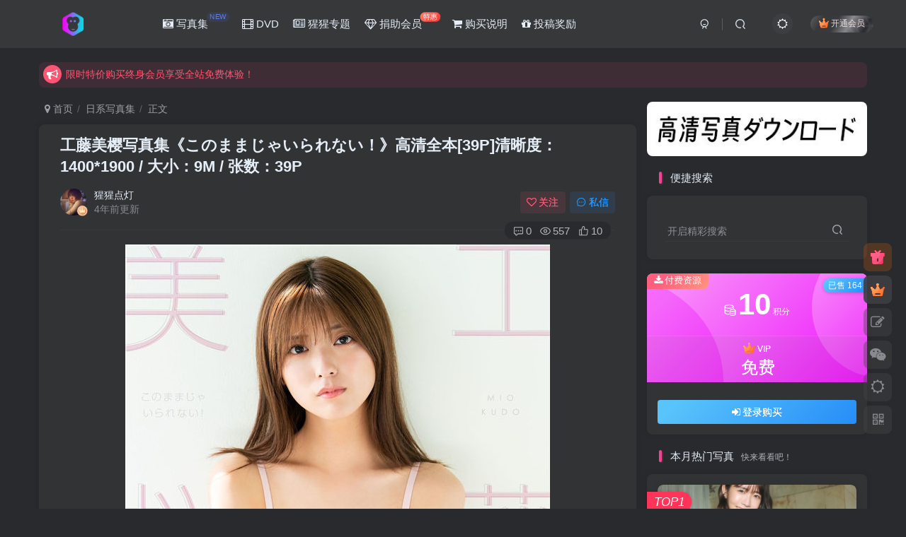

--- FILE ---
content_type: text/html; charset=UTF-8
request_url: https://xxzhiku.com/4094.html
body_size: 22345
content:
<!DOCTYPE HTML>
<html lang="zh-CN">
<head>
	<meta charset="UTF-8">
	<link rel="dns-prefetch" href="//apps.bdimg.com">
	<meta http-equiv="X-UA-Compatible" content="IE=edge,chrome=1">
	<meta name="viewport" content="width=device-width, initial-scale=1.0, user-scalable=0, minimum-scale=1.0, maximum-scale=0.0, viewport-fit=cover">
	<meta http-equiv="Cache-Control" content="no-transform" />
	<meta http-equiv="Cache-Control" content="no-siteapp" />
	<meta name='robots' content='max-image-preview:large' />
<title>工藤美樱写真集《このままじゃいられない！》高清全本[39P]清晰度：1400*1900 / 大小：9M / 张数：39P-猩猩智库 - 提供高质量日系写真</title><meta name="keywords" content="工藤美樱,日系写真集">
<meta name="description" content="清晰度：1400*1900 / 大小：9M / 张数：39P">
<link rel="canonical" href="https://xxzhiku.com/4094.html" />
<link rel='stylesheet' id='wp-block-library-css' href='https://xxzhiku.com/wp-includes/css/dist/block-library/style.min.css?ver=6.3.1' type='text/css' media='all' />
<style id='classic-theme-styles-inline-css' type='text/css'>
/*! This file is auto-generated */
.wp-block-button__link{color:#fff;background-color:#32373c;border-radius:9999px;box-shadow:none;text-decoration:none;padding:calc(.667em + 2px) calc(1.333em + 2px);font-size:1.125em}.wp-block-file__button{background:#32373c;color:#fff;text-decoration:none}
</style>
<style id='global-styles-inline-css' type='text/css'>
body{--wp--preset--color--black: #000000;--wp--preset--color--cyan-bluish-gray: #abb8c3;--wp--preset--color--white: #ffffff;--wp--preset--color--pale-pink: #f78da7;--wp--preset--color--vivid-red: #cf2e2e;--wp--preset--color--luminous-vivid-orange: #ff6900;--wp--preset--color--luminous-vivid-amber: #fcb900;--wp--preset--color--light-green-cyan: #7bdcb5;--wp--preset--color--vivid-green-cyan: #00d084;--wp--preset--color--pale-cyan-blue: #8ed1fc;--wp--preset--color--vivid-cyan-blue: #0693e3;--wp--preset--color--vivid-purple: #9b51e0;--wp--preset--gradient--vivid-cyan-blue-to-vivid-purple: linear-gradient(135deg,rgba(6,147,227,1) 0%,rgb(155,81,224) 100%);--wp--preset--gradient--light-green-cyan-to-vivid-green-cyan: linear-gradient(135deg,rgb(122,220,180) 0%,rgb(0,208,130) 100%);--wp--preset--gradient--luminous-vivid-amber-to-luminous-vivid-orange: linear-gradient(135deg,rgba(252,185,0,1) 0%,rgba(255,105,0,1) 100%);--wp--preset--gradient--luminous-vivid-orange-to-vivid-red: linear-gradient(135deg,rgba(255,105,0,1) 0%,rgb(207,46,46) 100%);--wp--preset--gradient--very-light-gray-to-cyan-bluish-gray: linear-gradient(135deg,rgb(238,238,238) 0%,rgb(169,184,195) 100%);--wp--preset--gradient--cool-to-warm-spectrum: linear-gradient(135deg,rgb(74,234,220) 0%,rgb(151,120,209) 20%,rgb(207,42,186) 40%,rgb(238,44,130) 60%,rgb(251,105,98) 80%,rgb(254,248,76) 100%);--wp--preset--gradient--blush-light-purple: linear-gradient(135deg,rgb(255,206,236) 0%,rgb(152,150,240) 100%);--wp--preset--gradient--blush-bordeaux: linear-gradient(135deg,rgb(254,205,165) 0%,rgb(254,45,45) 50%,rgb(107,0,62) 100%);--wp--preset--gradient--luminous-dusk: linear-gradient(135deg,rgb(255,203,112) 0%,rgb(199,81,192) 50%,rgb(65,88,208) 100%);--wp--preset--gradient--pale-ocean: linear-gradient(135deg,rgb(255,245,203) 0%,rgb(182,227,212) 50%,rgb(51,167,181) 100%);--wp--preset--gradient--electric-grass: linear-gradient(135deg,rgb(202,248,128) 0%,rgb(113,206,126) 100%);--wp--preset--gradient--midnight: linear-gradient(135deg,rgb(2,3,129) 0%,rgb(40,116,252) 100%);--wp--preset--font-size--small: 13px;--wp--preset--font-size--medium: 20px;--wp--preset--font-size--large: 36px;--wp--preset--font-size--x-large: 42px;--wp--preset--spacing--20: 0.44rem;--wp--preset--spacing--30: 0.67rem;--wp--preset--spacing--40: 1rem;--wp--preset--spacing--50: 1.5rem;--wp--preset--spacing--60: 2.25rem;--wp--preset--spacing--70: 3.38rem;--wp--preset--spacing--80: 5.06rem;--wp--preset--shadow--natural: 6px 6px 9px rgba(0, 0, 0, 0.2);--wp--preset--shadow--deep: 12px 12px 50px rgba(0, 0, 0, 0.4);--wp--preset--shadow--sharp: 6px 6px 0px rgba(0, 0, 0, 0.2);--wp--preset--shadow--outlined: 6px 6px 0px -3px rgba(255, 255, 255, 1), 6px 6px rgba(0, 0, 0, 1);--wp--preset--shadow--crisp: 6px 6px 0px rgba(0, 0, 0, 1);}:where(.is-layout-flex){gap: 0.5em;}:where(.is-layout-grid){gap: 0.5em;}body .is-layout-flow > .alignleft{float: left;margin-inline-start: 0;margin-inline-end: 2em;}body .is-layout-flow > .alignright{float: right;margin-inline-start: 2em;margin-inline-end: 0;}body .is-layout-flow > .aligncenter{margin-left: auto !important;margin-right: auto !important;}body .is-layout-constrained > .alignleft{float: left;margin-inline-start: 0;margin-inline-end: 2em;}body .is-layout-constrained > .alignright{float: right;margin-inline-start: 2em;margin-inline-end: 0;}body .is-layout-constrained > .aligncenter{margin-left: auto !important;margin-right: auto !important;}body .is-layout-constrained > :where(:not(.alignleft):not(.alignright):not(.alignfull)){max-width: var(--wp--style--global--content-size);margin-left: auto !important;margin-right: auto !important;}body .is-layout-constrained > .alignwide{max-width: var(--wp--style--global--wide-size);}body .is-layout-flex{display: flex;}body .is-layout-flex{flex-wrap: wrap;align-items: center;}body .is-layout-flex > *{margin: 0;}body .is-layout-grid{display: grid;}body .is-layout-grid > *{margin: 0;}:where(.wp-block-columns.is-layout-flex){gap: 2em;}:where(.wp-block-columns.is-layout-grid){gap: 2em;}:where(.wp-block-post-template.is-layout-flex){gap: 1.25em;}:where(.wp-block-post-template.is-layout-grid){gap: 1.25em;}.has-black-color{color: var(--wp--preset--color--black) !important;}.has-cyan-bluish-gray-color{color: var(--wp--preset--color--cyan-bluish-gray) !important;}.has-white-color{color: var(--wp--preset--color--white) !important;}.has-pale-pink-color{color: var(--wp--preset--color--pale-pink) !important;}.has-vivid-red-color{color: var(--wp--preset--color--vivid-red) !important;}.has-luminous-vivid-orange-color{color: var(--wp--preset--color--luminous-vivid-orange) !important;}.has-luminous-vivid-amber-color{color: var(--wp--preset--color--luminous-vivid-amber) !important;}.has-light-green-cyan-color{color: var(--wp--preset--color--light-green-cyan) !important;}.has-vivid-green-cyan-color{color: var(--wp--preset--color--vivid-green-cyan) !important;}.has-pale-cyan-blue-color{color: var(--wp--preset--color--pale-cyan-blue) !important;}.has-vivid-cyan-blue-color{color: var(--wp--preset--color--vivid-cyan-blue) !important;}.has-vivid-purple-color{color: var(--wp--preset--color--vivid-purple) !important;}.has-black-background-color{background-color: var(--wp--preset--color--black) !important;}.has-cyan-bluish-gray-background-color{background-color: var(--wp--preset--color--cyan-bluish-gray) !important;}.has-white-background-color{background-color: var(--wp--preset--color--white) !important;}.has-pale-pink-background-color{background-color: var(--wp--preset--color--pale-pink) !important;}.has-vivid-red-background-color{background-color: var(--wp--preset--color--vivid-red) !important;}.has-luminous-vivid-orange-background-color{background-color: var(--wp--preset--color--luminous-vivid-orange) !important;}.has-luminous-vivid-amber-background-color{background-color: var(--wp--preset--color--luminous-vivid-amber) !important;}.has-light-green-cyan-background-color{background-color: var(--wp--preset--color--light-green-cyan) !important;}.has-vivid-green-cyan-background-color{background-color: var(--wp--preset--color--vivid-green-cyan) !important;}.has-pale-cyan-blue-background-color{background-color: var(--wp--preset--color--pale-cyan-blue) !important;}.has-vivid-cyan-blue-background-color{background-color: var(--wp--preset--color--vivid-cyan-blue) !important;}.has-vivid-purple-background-color{background-color: var(--wp--preset--color--vivid-purple) !important;}.has-black-border-color{border-color: var(--wp--preset--color--black) !important;}.has-cyan-bluish-gray-border-color{border-color: var(--wp--preset--color--cyan-bluish-gray) !important;}.has-white-border-color{border-color: var(--wp--preset--color--white) !important;}.has-pale-pink-border-color{border-color: var(--wp--preset--color--pale-pink) !important;}.has-vivid-red-border-color{border-color: var(--wp--preset--color--vivid-red) !important;}.has-luminous-vivid-orange-border-color{border-color: var(--wp--preset--color--luminous-vivid-orange) !important;}.has-luminous-vivid-amber-border-color{border-color: var(--wp--preset--color--luminous-vivid-amber) !important;}.has-light-green-cyan-border-color{border-color: var(--wp--preset--color--light-green-cyan) !important;}.has-vivid-green-cyan-border-color{border-color: var(--wp--preset--color--vivid-green-cyan) !important;}.has-pale-cyan-blue-border-color{border-color: var(--wp--preset--color--pale-cyan-blue) !important;}.has-vivid-cyan-blue-border-color{border-color: var(--wp--preset--color--vivid-cyan-blue) !important;}.has-vivid-purple-border-color{border-color: var(--wp--preset--color--vivid-purple) !important;}.has-vivid-cyan-blue-to-vivid-purple-gradient-background{background: var(--wp--preset--gradient--vivid-cyan-blue-to-vivid-purple) !important;}.has-light-green-cyan-to-vivid-green-cyan-gradient-background{background: var(--wp--preset--gradient--light-green-cyan-to-vivid-green-cyan) !important;}.has-luminous-vivid-amber-to-luminous-vivid-orange-gradient-background{background: var(--wp--preset--gradient--luminous-vivid-amber-to-luminous-vivid-orange) !important;}.has-luminous-vivid-orange-to-vivid-red-gradient-background{background: var(--wp--preset--gradient--luminous-vivid-orange-to-vivid-red) !important;}.has-very-light-gray-to-cyan-bluish-gray-gradient-background{background: var(--wp--preset--gradient--very-light-gray-to-cyan-bluish-gray) !important;}.has-cool-to-warm-spectrum-gradient-background{background: var(--wp--preset--gradient--cool-to-warm-spectrum) !important;}.has-blush-light-purple-gradient-background{background: var(--wp--preset--gradient--blush-light-purple) !important;}.has-blush-bordeaux-gradient-background{background: var(--wp--preset--gradient--blush-bordeaux) !important;}.has-luminous-dusk-gradient-background{background: var(--wp--preset--gradient--luminous-dusk) !important;}.has-pale-ocean-gradient-background{background: var(--wp--preset--gradient--pale-ocean) !important;}.has-electric-grass-gradient-background{background: var(--wp--preset--gradient--electric-grass) !important;}.has-midnight-gradient-background{background: var(--wp--preset--gradient--midnight) !important;}.has-small-font-size{font-size: var(--wp--preset--font-size--small) !important;}.has-medium-font-size{font-size: var(--wp--preset--font-size--medium) !important;}.has-large-font-size{font-size: var(--wp--preset--font-size--large) !important;}.has-x-large-font-size{font-size: var(--wp--preset--font-size--x-large) !important;}
.wp-block-navigation a:where(:not(.wp-element-button)){color: inherit;}
:where(.wp-block-post-template.is-layout-flex){gap: 1.25em;}:where(.wp-block-post-template.is-layout-grid){gap: 1.25em;}
:where(.wp-block-columns.is-layout-flex){gap: 2em;}:where(.wp-block-columns.is-layout-grid){gap: 2em;}
.wp-block-pullquote{font-size: 1.5em;line-height: 1.6;}
</style>
<link rel='stylesheet' id='_bootstrap-css' href='https://xxzhiku.com/wp-content/themes/zibll/css/bootstrap.min.css?ver=7.9_beta2' type='text/css' media='all' />
<link rel='stylesheet' id='_fontawesome-css' href='https://xxzhiku.com/wp-content/themes/zibll/css/font-awesome.min.css?ver=7.9_beta2' type='text/css' media='all' />
<link rel='stylesheet' id='_main-css' href='https://xxzhiku.com/wp-content/themes/zibll/css/main.min.css?ver=7.9_beta2' type='text/css' media='all' />
<script type='text/javascript' src='https://xxzhiku.com/wp-content/themes/zibll/js/libs/jquery.min.js?ver=7.9_beta2' id='jquery-js'></script>
<link rel='shortcut icon' href='https://xxzhiku.com/wp-content/uploads/2022/05/f50c73d00fda.png'><link rel='icon' href='https://xxzhiku.com/wp-content/uploads/2022/05/f50c73d00fda.png'><link rel='apple-touch-icon-precomposed' href='https://xxzhiku.com/wp-content/uploads/2022/05/cc35d4b8e796.png'><meta name='msapplication-TileImage' content='https://xxzhiku.com/wp-content/uploads/2022/05/cc35d4b8e796.png'><style>body{--theme-color:#f04494;--focus-shadow-color:rgba(240,68,148,.4);--focus-color-opacity1:rgba(240,68,148,.1);--posts-card-scale:140%;--mian-max-width:1200px;}.enlighter-default .enlighter{max-height:400px;overflow-y:auto !important;}.enlighter-toolbar{display:none !important;}@media (max-width:640px) {
		.meta-right .meta-view{
			display: unset !important;
		}
	}</style><meta name='apple-mobile-web-app-title' content='猩猩智库 - 提供高质量日系写真'><!--[if IE]><script src="https://xxzhiku.com/wp-content/themes/zibll/js/libs/html5.min.js"></script><![endif]-->	</head>
<body class="post-template-default single single-post postid-4094 single-format-standard dark-theme nav-fixed site-layout-2 fps-accelerat">
		<div style="position: fixed;z-index: -999;left: -5000%;"><img src="https://xxzhiku.com/lantian/data/images/20220502xxzhiku/73cc5156c58d5aba58eb8d78b78d5407.jpg" alt="工藤美樱写真集《このままじゃいられない！》高清全本[39P]清晰度：1400*1900 / 大小：9M / 张数：39P-猩猩智库 - 提供高质量日系写真"></div>	    <header class="header header-layout-1">
        <nav class="navbar navbar-top center">
            <div class="container-fluid container-header">
                <div class="navbar-header">
			<div class="navbar-brand"><a class="navbar-logo" href="https://xxzhiku.com"><img src="https://xxzhiku.com/wp-content/uploads/2022/05/1bb87d41d15f.png" switch-src="https://xxzhiku.com/wp-content/uploads/2022/05/1bb87d41d15f.png" alt="猩猩智库 - 提供高质量的日系写真！" >
			</a></div>
			<button type="button" data-toggle-class="mobile-navbar-show" data-target="body" class="navbar-toggle"><i class="em12 css-icon i-menu"><i></i></i></button><a class="main-search-btn navbar-toggle" href="javascript:;"><svg class="icon" aria-hidden="true"><use xlink:href="#icon-search"></use></svg></a>
		</div>                <div class="collapse navbar-collapse">
                    <ul class="nav navbar-nav"><li id="menu-item-6209" class="menu-item menu-item-type-taxonomy menu-item-object-category current-post-ancestor current-menu-parent current-post-parent menu-item-6209"><a href="https://xxzhiku.com/ri-xi-xie-zhen"><i class="fa fa-camera-retro" aria-hidden="true"></i> 写真集<badge class="c-blue-2">NEW</badge></a></li>
<li id="menu-item-6210" class="menu-item menu-item-type-taxonomy menu-item-object-category menu-item-6210"><a href="https://xxzhiku.com/ri-xi-shi-pin"><i class="fa fa-film" aria-hidden="true"></i> DVD</a></li>
<li id="menu-item-10568" class="menu-item menu-item-type-custom menu-item-object-custom menu-item-10568"><a href="https://xxzhiku.com/zhen-xuan"><i class="fa fa-newspaper-o" aria-hidden="true"></i> 猩猩专题</a></li>
<li id="menu-item-6212" class="menu-item menu-item-type-custom menu-item-object-custom menu-item-6212"><a href="/user/vip"><i class="fa fa-diamond" aria-hidden="true"></i> 捐助会员<badge class="jb-red">特惠</badge></a></li>
<li id="menu-item-6283" class="menu-item menu-item-type-custom menu-item-object-custom menu-item-6283"><a href="/pay-xxzhiku"><i class="fa fa-shopping-cart" aria-hidden="true"></i> 购买说明</a></li>
<li id="menu-item-6304" class="menu-item menu-item-type-custom menu-item-object-custom menu-item-6304"><a href="/tougaojiangli"><i class="fa fa-gift" aria-hidden="true"></i> 投稿奖励</a></li>
</ul><div class="navbar-form navbar-right hide show-nav-but" style="margin-right:-10px;"><a data-toggle-class data-target=".nav.navbar-nav" href="javascript:;" class="but"><svg class="" aria-hidden="true" data-viewBox="0 0 1024 1024" viewBox="0 0 1024 1024"><use xlink:href="#icon-menu_2"></use></svg></a></div><div class="navbar-form navbar-right navbar-but"><span class="hover-show inline-block"><a class="signin-loader but jb-red radius payvip-icon ml10" href="javascript:;"><svg class="em12 mr3" aria-hidden="true" data-viewBox="0 0 1024 1024" viewBox="0 0 1024 1024"><use xlink:href="#icon-vip_1"></use></svg>开通会员</a><div class="sub-menu hover-show-con sub-vip-card"><div class="vip-card pointer level-1 vip-theme1 signin-loader" vip-level="1">
    <div class="abs-center vip-baicon"><img  class="lazyload img-icon " src="https://xxzhiku.com/wp-content/themes/zibll/img/thumbnail-null.svg" data-src="https://xxzhiku.com/wp-content/themes/zibll/img/vip-1.svg" title="VIP" alt="VIP"></div><div class="vip-img abs-right"><img  class="lazyload img-icon " src="https://xxzhiku.com/wp-content/themes/zibll/img/thumbnail-null.svg" data-src="https://xxzhiku.com/wp-content/themes/zibll/img/vip-1.svg" title="VIP" alt="VIP"></div><div class="relative"><div class="vip-name mb10"><span class="mr6"><img  class="lazyload img-icon " src="https://xxzhiku.com/wp-content/themes/zibll/img/thumbnail-null.svg" data-src="https://xxzhiku.com/wp-content/themes/zibll/img/vip-1.svg" title="VIP" alt="VIP"></span>开通VIP</div><ul class="mb10 relative"><li>VIP区资源免费下载</li>
<li>VIP区内容免费畅读</li>
<li>每天都会更新写真</li>
<li>本站已稳定运营5年</li></ul><a class="but jb-blue radius payvip-button" href="javascript:;">开通VIP</a></div>
    </div></div></span></div><div class="navbar-form navbar-right"><a href="javascript:;" class="toggle-theme toggle-radius"><i class="fa fa-toggle-theme"></i></a></div><div class="navbar-form navbar-right">
					<ul class="list-inline splitters relative">
						<li><a href="javascript:;" class="btn signin-loader"><svg class="icon" aria-hidden="true" data-viewBox="50 0 924 924" viewBox="50 0 924 924"><use xlink:href="#icon-user"></use></svg></a>
							<ul class="sub-menu">
							<div class="padding-10"><div class="sub-user-box"><div class="text-center"><div><a class="em09 signin-loader but jb-red radius4 payvip-icon btn-block mt10" href="javascript:;"><svg class="em12 mr10" aria-hidden="true" data-viewBox="0 0 1024 1024" viewBox="0 0 1024 1024"><use xlink:href="#icon-vip_1"></use></svg>开通会员 尊享会员权益</a></div><div class="flex jsa header-user-href"><a href="javascript:;" class="signin-loader"><div class="badg mb6 toggle-radius c-blue"><svg class="icon" aria-hidden="true" data-viewBox="50 0 924 924" viewBox="50 0 924 924"><use xlink:href="#icon-user"></use></svg></div><div class="c-blue">登录</div></a><a href="javascript:;" class="signup-loader"><div class="badg mb6 toggle-radius c-green"><svg class="icon" aria-hidden="true"><use xlink:href="#icon-signup"></use></svg></div><div class="c-green">注册</div></a><a target="_blank" rel="nofollow" href="https://xxzhiku.com/user-sign?tab=resetpassword&redirect_to=https://xxzhiku.com/4094.html"><div class="badg mb6 toggle-radius c-purple"><svg class="icon" aria-hidden="true"><use xlink:href="#icon-user_rp"></use></svg></div><div class="c-purple">找回密码</div></a></div></div></div></div>
							</ul>
						</li><li class="relative"><a class="main-search-btn btn nav-search-btn" href="javascript:;"><svg class="icon" aria-hidden="true"><use xlink:href="#icon-search"></use></svg></a></li>
					</ul>
				</div>                </div>
            </div>
        </nav>
    </header>

    <div class="mobile-header">
        <nav  class="mobile-navbar visible-xs-block scroll-y mini-scrollbar top">
            <a href="javascript:;" class="toggle-theme toggle-radius"><i class="fa fa-toggle-theme"></i></a><ul class="mobile-menus theme-box"><li class="menu-item menu-item-type-taxonomy menu-item-object-category current-post-ancestor current-menu-parent current-post-parent menu-item-6209"><a href="https://xxzhiku.com/ri-xi-xie-zhen"><i class="fa fa-camera-retro" aria-hidden="true"></i> 写真集<badge class="c-blue-2">NEW</badge></a></li>
<li class="menu-item menu-item-type-taxonomy menu-item-object-category menu-item-6210"><a href="https://xxzhiku.com/ri-xi-shi-pin"><i class="fa fa-film" aria-hidden="true"></i> DVD</a></li>
<li class="menu-item menu-item-type-custom menu-item-object-custom menu-item-10568"><a href="https://xxzhiku.com/zhen-xuan"><i class="fa fa-newspaper-o" aria-hidden="true"></i> 猩猩专题</a></li>
<li class="menu-item menu-item-type-custom menu-item-object-custom menu-item-6212"><a href="/user/vip"><i class="fa fa-diamond" aria-hidden="true"></i> 捐助会员<badge class="jb-red">特惠</badge></a></li>
<li class="menu-item menu-item-type-custom menu-item-object-custom menu-item-6283"><a href="/pay-xxzhiku"><i class="fa fa-shopping-cart" aria-hidden="true"></i> 购买说明</a></li>
<li class="menu-item menu-item-type-custom menu-item-object-custom menu-item-6304"><a href="/tougaojiangli"><i class="fa fa-gift" aria-hidden="true"></i> 投稿奖励</a></li>
</ul><div class="posts-nav-box" data-title="文章目录"></div><div class="sub-user-box"><div class="text-center"><div><a class="em09 signin-loader but jb-red radius4 payvip-icon btn-block mt10" href="javascript:;"><svg class="em12 mr10" aria-hidden="true" data-viewBox="0 0 1024 1024" viewBox="0 0 1024 1024"><use xlink:href="#icon-vip_1"></use></svg>开通会员 尊享会员权益</a></div><div class="flex jsa header-user-href"><a href="javascript:;" class="signin-loader"><div class="badg mb6 toggle-radius c-blue"><svg class="icon" aria-hidden="true" data-viewBox="50 0 924 924" viewBox="50 0 924 924"><use xlink:href="#icon-user"></use></svg></div><div class="c-blue">登录</div></a><a href="javascript:;" class="signup-loader"><div class="badg mb6 toggle-radius c-green"><svg class="icon" aria-hidden="true"><use xlink:href="#icon-signup"></use></svg></div><div class="c-green">注册</div></a><a target="_blank" rel="nofollow" href="https://xxzhiku.com/user-sign?tab=resetpassword&redirect_to=https://xxzhiku.com/4094.html"><div class="badg mb6 toggle-radius c-purple"><svg class="icon" aria-hidden="true"><use xlink:href="#icon-user_rp"></use></svg></div><div class="c-purple">找回密码</div></a></div></div></div><div class="mobile-nav-widget"><div class="theme-box"><div class="box-body notop"><div class="title-theme">热门偶像</div></div><div class="zib-widget widget-tag-cloud author-tag"><a href="https://xxzhiku.com/tag/shan-yuan-xing-li" class="text-ellipsis but c-green">杉原杏璃</a><a href="https://xxzhiku.com/tag/shan-ben-you-mei" class="text-ellipsis but c-purple">杉本有美</a><a href="https://xxzhiku.com/tag/zhi-tian-yin-yin" class="text-ellipsis but c-red">志田音音</a><a href="https://xxzhiku.com/tag/ru-jiang-sha-ling" class="text-ellipsis but ">入江纱绫</a><a href="https://xxzhiku.com/tag/xue-ping-li-zuo" class="text-ellipsis but c-blue-2">雪平莉左</a><a href="https://xxzhiku.com/tag/feng-tian-lu-na" class="text-ellipsis but c-yellow-2">丰田露娜</a><a href="https://xxzhiku.com/tag/ju-di-ji-nai" class="text-ellipsis but c-green-2">菊地姬奈</a><a href="https://xxzhiku.com/tag/xiang-le-yi-zhi" class="text-ellipsis but c-purple-2">相乐伊织</a><a href="https://xxzhiku.com/tag/da-he-tian-nan-na" class="text-ellipsis but c-red-2">大和田南那</a><a href="https://xxzhiku.com/tag/miyu" class="text-ellipsis but c-blue">MIYU</a><a href="https://xxzhiku.com/tag/hei-qi-cai-cai-zi" class="text-ellipsis but c-yellow">黑崎菜菜子</a><a href="https://xxzhiku.com/tag/zhai-teng-gong-dai" class="text-ellipsis but c-green">斋藤恭代</a><a href="https://xxzhiku.com/tag/yong-wei-ma-li-ya" class="text-ellipsis but c-purple">永尾玛利亚</a><a href="https://xxzhiku.com/tag/tian-yu-xi-chun" class="text-ellipsis but c-red">天羽希纯</a><a href="https://xxzhiku.com/tag/wu-tian-ling-nai" class="text-ellipsis but ">武田玲奈</a><a href="https://xxzhiku.com/tag/feng-ze-li-nuo" class="text-ellipsis but c-blue-2">逢泽莉娜</a><a href="https://xxzhiku.com/tag/du-wan-sha-ye-hua" class="text-ellipsis but c-yellow-2">都丸纱也华</a><a href="https://xxzhiku.com/tag/chang-ze-mo-li-nai" class="text-ellipsis but c-green-2">长泽茉里奈</a><a href="https://xxzhiku.com/tag/gong-teng-mei-ying" class="text-ellipsis but c-purple-2">工藤美樱</a><a href="https://xxzhiku.com/tag/da-jiu-bao-ying-zi" class="text-ellipsis but c-red-2">大久保樱子</a><a href="https://xxzhiku.com/tag/zhen-ye-hui-li-cai" class="text-ellipsis but c-blue">真野惠里菜</a><a href="https://xxzhiku.com/tag/akb48" class="text-ellipsis but c-yellow">AKB48</a><a href="https://xxzhiku.com/tag/ma-chang-fu-mei-jia" class="text-ellipsis but c-green">马场富美加</a><a href="https://xxzhiku.com/tag/qian-chuan-li-nai" class="text-ellipsis but c-purple">浅川梨奈</a><a href="https://xxzhiku.com/tag/%e6%9d%b1%e9%9b%b2%e3%81%86%e3%81%bf" class="text-ellipsis but c-red">東雲うみ</a><a href="https://xxzhiku.com/tag/xiao-qi-ai" class="text-ellipsis but ">筱崎爱</a><a href="https://xxzhiku.com/tag/ling-lai-yao" class="text-ellipsis but c-blue-2">绫濑遥</a><a href="https://xxzhiku.com/tag/chuan-jin-ming-ri-xiang" class="text-ellipsis but c-yellow-2">川津明日香</a><a href="https://xxzhiku.com/tag/ben-xiang-you-ba" class="text-ellipsis but c-green-2">本乡柚巴</a><a href="https://xxzhiku.com/tag/ao-shan-he-sha" class="text-ellipsis but c-purple-2">奥山和纱</a><a href="https://xxzhiku.com/tag/zuo-zuo-mu-xi" class="text-ellipsis but c-red-2">佐佐木希</a><a href="https://xxzhiku.com/tag/jian-mei-he-zi" class="text-ellipsis but c-blue">笕美和子</a><a href="https://xxzhiku.com/tag/ku-bei-zhen-xi" class="text-ellipsis but c-yellow">堀北真希</a><a href="https://xxzhiku.com/tag/dao-zhong-sha-you-mei" class="text-ellipsis but c-green">道重沙由美</a><a href="https://xxzhiku.com/tag/yi-zhi-meng" class="text-ellipsis but c-purple">伊织萌</a><a href="https://xxzhiku.com/tag/zuo-ye-chu-zi" class="text-ellipsis but c-red">佐野雏子</a><a href="https://xxzhiku.com/tag/heng-ye-jin" class="text-ellipsis but ">横野堇</a><a href="https://xxzhiku.com/tag/mu-ye-zhen-li-ai" class="text-ellipsis but c-blue-2">牧野真莉爱</a><a href="https://xxzhiku.com/tag/hua-cun-fei-niao" class="text-ellipsis but c-yellow-2">华村飞鸟</a><a href="https://xxzhiku.com/tag/feng-tian-liu-fei" class="text-ellipsis but c-green-2">丰田留妃</a><a href="https://xxzhiku.com/tag/shang-xi-hui" class="text-ellipsis but c-purple-2">上西惠</a><a href="https://xxzhiku.com/tag/bai-mu-you-ji" class="text-ellipsis but c-red-2">柏木由纪</a><a href="https://xxzhiku.com/tag/nai-mu-ban-46" class="text-ellipsis but c-blue">乃木坂46</a><a href="https://xxzhiku.com/tag/chu-kou-ya-li-sha" class="text-ellipsis but c-yellow">出口亚梨沙</a><a href="https://xxzhiku.com/tag/bei-xiang-zhu-xi" class="text-ellipsis but c-green">北向珠夕</a><a href="https://xxzhiku.com/tag/tian-zhong-mei-jiu" class="text-ellipsis but c-purple">田中美久</a><a href="https://xxzhiku.com/tag/gao-qi-jia-nai-mei" class="text-ellipsis but c-red">高崎加奈美</a><a href="https://xxzhiku.com/tag/nai-yue-sai-nuo" class="text-ellipsis but ">奈月塞娜</a><a href="https://xxzhiku.com/tag/qing-shan-zhu" class="text-ellipsis but c-blue-2">青山渚</a><a href="https://xxzhiku.com/tag/xiao-ri-xiang" class="text-ellipsis but c-yellow-2">小日向ゆか</a></div></div></div>        </nav>
        <div class="fixed-body" data-toggle-class="mobile-navbar-show" data-target="body"></div>
    </div>
    <div class="container fluid-widget"><div class="theme-box"><div class="swiper-bulletin  c-red radius8"><div class="new-swiper"  data-interval="5000" data-direction="vertical" data-loop="true" data-autoplay="1">
            <div class="swiper-wrapper"><div class="swiper-slide  notice-slide">
            <a class="text-ellipsis" href="/user/vip"><div class="relative bulletin-icon mr6"><i class="abs-center fa fa-bullhorn"></i></div>限时特价购买终身会员享受全站免费体验！</a>
            </div><div class="swiper-slide  notice-slide">
            <a class="text-ellipsis" href="/user/balance"><div class="relative bulletin-icon mr6"><i class="abs-center fa fa-bullhorn"></i></div>限时双倍积分活动，单独购买兑换比例【1RMB =10积分】</a>
            </div></div>
            </div></div></div>
	</div><main role="main" class="container">
    <div class="content-wrap">
        <div class="content-layout">
            <ul class="breadcrumb">
		<li><a href="https://xxzhiku.com"><i class="fa fa-map-marker"></i> 首页</a></li><li>
		<a href="https://xxzhiku.com/ri-xi-xie-zhen">日系写真集</a> </li><li> 正文</li></ul><article class="article main-bg theme-box box-body radius8 main-shadow"><div class="article-header theme-box clearfix relative"><h1 class="article-title"> <a href="https://xxzhiku.com/4094.html">工藤美樱写真集《このままじゃいられない！》高清全本[39P]<span>清晰度：1400*1900 / 大小：9M / 张数：39P</span></a></h1><div class="article-avatar"><div class="user-info flex ac article-avatar"><a href="https://xxzhiku.com/author/1"><span class="avatar-img"><img alt="猩猩点灯的头像-猩猩智库 - 提供高质量日系写真" src="https://xxzhiku.com/wp-content/uploads/2023/11/20231120011751363-用户头像.webp" data-src="/wp-content/uploads/img/xxdd.jpg" class="lazyload avatar avatar-id-1"><img class="lazyload avatar-badge" src="https://xxzhiku.com/wp-content/themes/zibll/img/thumbnail.svg" data-src="https://xxzhiku.com/wp-content/themes/zibll/img/vip-1.svg" data-toggle="tooltip" title="VIP" alt="VIP"></span></a><div class="user-right flex flex1 ac jsb ml10"><div class="flex1"><name class="flex ac flex1"><a class="display-name text-ellipsis " href="https://xxzhiku.com/author/1">猩猩点灯</a></name><div class="px12-sm muted-2-color text-ellipsis"><span data-toggle="tooltip" data-placement="bottom" title="2022年01月13日 00:00发布">4年前更新</span></div></div><div class="flex0 user-action"><a href="javascript:;" class="px12-sm ml10 follow but c-red signin-loader" data-pid="1"><count><i class="fa fa-heart-o mr3" aria-hidden="true"></i>关注</count></a><a class="signin-loader ml6 but c-blue px12-sm" href="javascript:;"><svg class="icon" aria-hidden="true"><use xlink:href="#icon-private"></use></svg>私信</a></div></div></div><div class="relative"><i class="line-form-line"></i><div class="flex ac single-metabox abs-right"><div class="post-metas"><item class="meta-comm"><a rel="nofollow" data-toggle="tooltip" title="去评论" href="javascript:(scrollTo('#comments',-50));"><svg class="icon" aria-hidden="true"><use xlink:href="#icon-comment"></use></svg>0</a></item><item class="meta-view"><svg class="icon" aria-hidden="true"><use xlink:href="#icon-view"></use></svg>557</item><item class="meta-like"><svg class="icon" aria-hidden="true"><use xlink:href="#icon-like"></use></svg>10</item></div><div class="clearfix ml6"></div></div></div></div></div>    <div class="article-content">
                        <div data-nav="posts"class="theme-box wp-posts-content">
            
<div class="wp-block-image"><figure class="aligncenter"><img decoding="async" src="https://xxzhiku.com/wp-content/themes/zibll/img/thumbnail-lg.svg" data-src="https://xxzhiku.com/lantian/data/images/20220502xxzhiku/73cc5156c58d5aba58eb8d78b78d5407.jpg"  alt="工藤美樱写真集《このままじゃいられない！》高清全本[39P] 日系套图-第1张" class="wp-image-13372"/></figure></div>



<div class="wp-block-image"><figure class="aligncenter"><img decoding="async" src="https://xxzhiku.com/wp-content/themes/zibll/img/thumbnail-lg.svg" data-src="https://xxzhiku.com/lantian/data/images/20220502xxzhiku/f2d04730602f7f0c00874d4baca84e60.jpg"  alt="工藤美樱写真集《このままじゃいられない！》高清全本[39P] 日系套图-第2张" class="wp-image-13373"/></figure></div>



<div class="wp-block-image"><figure class="aligncenter"><img decoding="async" src="https://xxzhiku.com/wp-content/themes/zibll/img/thumbnail-lg.svg" data-src="https://xxzhiku.com/lantian/data/images/20220502xxzhiku/f7660fd83f0ed1bf46f4730c64e27988.jpg"  alt="工藤美樱写真集《このままじゃいられない！》高清全本[39P] 日系套图-第3张" class="wp-image-13374"/></figure></div>



<div class="wp-block-image"><figure class="aligncenter"><img decoding="async" src="https://xxzhiku.com/wp-content/themes/zibll/img/thumbnail-lg.svg" data-src="https://xxzhiku.com/lantian/data/images/20220502xxzhiku/5adb49ee0540bcda53ebb60fd1850b7a.jpg"  alt="工藤美樱写真集《このままじゃいられない！》高清全本[39P] 日系套图-第4张" class="wp-image-13375"/></figure></div>



<div class="wp-block-image"><figure class="aligncenter"><img decoding="async" src="https://xxzhiku.com/wp-content/themes/zibll/img/thumbnail-lg.svg" data-src="https://xxzhiku.com/lantian/data/images/20220502xxzhiku/7ce0626752a99a80111f915f3d565130.jpg"  alt="工藤美樱写真集《このままじゃいられない！》高清全本[39P] 日系套图-第5张" class="wp-image-13376"/></figure></div>



<div class="wp-block-image"><figure class="aligncenter"><img decoding="async" src="https://xxzhiku.com/wp-content/themes/zibll/img/thumbnail-lg.svg" data-src="https://xxzhiku.com/lantian/data/images/20220502xxzhiku/6229c9d12e393f77e957008690047a9c.jpg"  alt="工藤美樱写真集《このままじゃいられない！》高清全本[39P] 日系套图-第6张" class="wp-image-13377"/></figure></div>



<p class="has-text-align-center">【デジタル限定 YJ PHOTO BOOK】 工藤美桜写真集「このままじゃいられない！」</p>



<p class="has-text-align-center">发行日期：2021年4月8日</p>
<p class="has-text-align-center" >兑换比例【1RMB = 10积分】<badge>限时活动</badge></p>                    </div>
        <div class="zib-widget pay-box  order-type-2" id="posts-pay"><div class="flex pay-flexbox"><div class="flex0 relative mr20 hide-sm pay-thumb"><div class="graphic"><img src="https://xxzhiku.com/wp-content/themes/zibll/img/thumbnail.svg" data-src="https://xxzhiku.com/lantian/data/images/20220502xxzhiku/73cc5156c58d5aba58eb8d78b78d5407.jpg" alt="工藤美樱写真集《このままじゃいられない！》高清全本[39P]-猩猩智库 - 提供高质量日系写真" class="lazyload fit-cover"><div class="abs-center text-center left-bottom"></div></div></div><div class="flex1 flex xx jsb"><dt class="text-ellipsis pay-title"style="padding-right: 48px;">工藤美樱写真集《このままじゃいられない！》高清全本[39P]清晰度：1400*1900 / 大小：9M / 张数：39P</dt><div class="mt6 em09 muted-2-color">此内容为付费资源，请付费后查看</div><div class="price-box"><div class="price-box"><div class="c-yellow"><span class="em12 mr3"><svg class="icon" aria-hidden="true"><use xlink:href="#icon-points"></use></svg></span><b class="em3x">10</b><span class="px12 ml3">积分</span></div></div></div><div><span href="javascript:;" class="but vip-price  signin-loader" vip-level="1" data-toggle="tooltip" title="开通VIP"><svg class="mr3 em14" aria-hidden="true" data-viewBox="0 0 1024 1024" viewBox="0 0 1024 1024"><use xlink:href="#icon-vip_1"></use></svg>VIP<span class="em12 ml3 vip-price-text">免费</span></span></div><div class="text-right mt10"><a href="javascript:;" class="but jb-blue signin-loader padding-lg"><i class="fa fa-sign-in mr10" aria-hidden="true"></i>登录购买</a></div></div></div><div class="pay-tag abs-center"><i class="fa fa-download mr3"></i>付费资源</div><badge class="img-badge hot jb-blue px12">已售 164</badge></div><div class="text-center theme-box muted-3-color box-body separator em09">THE END</div><div class="theme-box article-tags"><a class="but ml6 radius c-blue" title="查看更多分类文章" href="https://xxzhiku.com/ri-xi-xie-zhen"><i class="fa fa-folder-open-o" aria-hidden="true"></i>日系写真集</a><br><a href="https://xxzhiku.com/tag/gong-teng-mei-ying" title="查看此标签更多文章" class="but ml6 radius"># 工藤美樱</a></div>    </div>
    <div class="text-center muted-3-color box-body em09">喜欢就支持一下吧</div><div class="text-center post-actions"><a href="javascript:;" data-action="like" class="action action-like" data-pid="4094"><svg class="icon" aria-hidden="true"><use xlink:href="#icon-like"></use></svg><text>点赞</text><count>10</count></a><span class="hover-show dropup action action-share">
        <svg class="icon" aria-hidden="true"><use xlink:href="#icon-share"></use></svg><text>分享</text><div class="zib-widget hover-show-con share-button dropdown-menu"><div><a rel="nofollow" class="share-btn qzone"  target="_blank" title="QQ空间" href="https://sns.qzone.qq.com/cgi-bin/qzshare/cgi_qzshare_onekey?url=https://xxzhiku.com/4094.html&#38;title=工藤美樱写真集《このままじゃいられない！》高清全本[39P]清晰度：1400*1900 / 大小：9M / 张数：39P-猩猩智库 - 提供高质量日系写真&#38;pics=https://xxzhiku.com/lantian/data/images/20220502xxzhiku/73cc5156c58d5aba58eb8d78b78d5407.jpg&#38;summary=清晰度：1400*1900 / 大小：9M / 张数：39P"><icon><svg class="icon" aria-hidden="true"><use xlink:href="#icon-qzone-color"></use></svg></icon><text>QQ空间<text></a><a rel="nofollow" class="share-btn weibo"  target="_blank" title="微博" href="https://service.weibo.com/share/share.php?url=https://xxzhiku.com/4094.html&#38;title=工藤美樱写真集《このままじゃいられない！》高清全本[39P]清晰度：1400*1900 / 大小：9M / 张数：39P-猩猩智库 - 提供高质量日系写真&#38;pic=https://xxzhiku.com/lantian/data/images/20220502xxzhiku/73cc5156c58d5aba58eb8d78b78d5407.jpg&#38;searchPic=false"><icon><svg class="icon" aria-hidden="true"><use xlink:href="#icon-weibo-color"></use></svg></icon><text>微博<text></a><a rel="nofollow" class="share-btn qq"  target="_blank" title="QQ好友" href="https://connect.qq.com/widget/shareqq/index.html?url=https://xxzhiku.com/4094.html&#38;title=工藤美樱写真集《このままじゃいられない！》高清全本[39P]清晰度：1400*1900 / 大小：9M / 张数：39P-猩猩智库 - 提供高质量日系写真&#38;pics=https://xxzhiku.com/lantian/data/images/20220502xxzhiku/73cc5156c58d5aba58eb8d78b78d5407.jpg&#38;desc=清晰度：1400*1900 / 大小：9M / 张数：39P"><icon><svg class="icon" aria-hidden="true"><use xlink:href="#icon-qq-color"></use></svg></icon><text>QQ好友<text></a><a rel="nofollow" class="share-btn poster" poster-share="4094" title="海报分享" href="javascript:;"><icon><svg class="icon" aria-hidden="true"><use xlink:href="#icon-poster-color"></use></svg></icon><text>海报分享<text></a><a rel="nofollow" class="share-btn copy" data-clipboard-text="https://xxzhiku.com/4094.html" data-clipboard-tag="链接" title="复制链接" href="javascript:;"><icon><svg class="icon" aria-hidden="true"><use xlink:href="#icon-copy-color"></use></svg></icon><text>复制链接<text></a></div></div></span><a href="javascript:;" class="action action-favorite signin-loader" data-pid="4094"><svg class="icon" aria-hidden="true"><use xlink:href="#icon-favorite"></use></svg><text>收藏</text><count>1</count></a></div></article>    <div class="theme-box" style="height:99px">
        <nav class="article-nav">
            <div class="main-bg box-body radius8 main-shadow">
                <a href="https://xxzhiku.com/4093.html">
                    <p class="muted-2-color"><i class="fa fa-angle-left em12"></i><i class="fa fa-angle-left em12 mr6"></i>上一篇</p>
                    <div class="text-ellipsis-2">
                        泷裕可里写真集《え!?　私にグラビアのオファーですか？（笑）》高清全本[48P]                    </div>
                </a>
            </div>
            <div class="main-bg box-body radius8 main-shadow">
                <a href="https://xxzhiku.com/4096.html">
                    <p class="muted-2-color">下一篇<i class="fa fa-angle-right em12 ml6"></i><i class="fa fa-angle-right em12"></i></p>
                    <div class="text-ellipsis-2">
                        新条由芽写真集《キラめくヒロイン》高清全本[58P]                    </div>
                </a>
            </div>
        </nav>
    </div>
<div class="theme-box relates relates-thumb">
            <div class="box-body notop">
                <div class="title-theme">猜你喜欢</div>
            </div><div class="zib-widget"><div class="swiper-container swiper-scroll"><div class="swiper-wrapper"><div class="swiper-slide mr10"><a href="https://xxzhiku.com/22300.html"><div class="graphic hover-zoom-img mb10 style-3" style="padding-bottom: 120%!important;"><img class="fit-cover lazyload" data-src="https://xxzhiku.com/wp-content/uploads/2026/01/20260111132549-1-22300.jpg" src="https://xxzhiku.com/wp-content/themes/zibll/img/thumbnail.svg" alt="澄田绫乃写真集《注意!魔性の女神》高清全本[98P/1V]「 清晰度：1500*2500 / 大小：145M 」-猩猩智库 - 提供高质量日系写真"><div class="abs-center left-bottom graphic-text text-ellipsis">澄田绫乃写真集《注意!魔性の女神》高清全本[98P/1V]「 清晰度：1500*2500 / 大小：145M 」</div><div class="abs-center left-bottom graphic-text"><div class="em09 opacity8">澄田绫乃写真集《注意!魔性の女神》高清全本[98P/1V]「 清晰度：1500*2500 / 大小：145M 」</div><div class="px12 opacity8 mt6"><item>3天前</item><item class="pull-right"><svg class="icon" aria-hidden="true"><use xlink:href="#icon-view"></use></svg> 1338</item></div></div></div></a></div><div class="swiper-slide mr10"><a href="https://xxzhiku.com/22291.html"><div class="graphic hover-zoom-img mb10 style-3" style="padding-bottom: 120%!important;"><img class="fit-cover lazyload" data-src="https://xxzhiku.com/wp-content/uploads/2026/01/20260107092102-1-22291.jpg" src="https://xxzhiku.com/wp-content/themes/zibll/img/thumbnail.svg" alt="高鹤桃羽写真集《A to Z》高清全本[143P]「 清晰度：1365*2048 / 大小：167M 」-猩猩智库 - 提供高质量日系写真"><div class="abs-center left-bottom graphic-text text-ellipsis">高鹤桃羽写真集《A to Z》高清全本[143P]「 清晰度：1365*2048 / 大小：167M 」</div><div class="abs-center left-bottom graphic-text"><div class="em09 opacity8">高鹤桃羽写真集《A to Z》高清全本[143P]「 清晰度：1365*2048 / 大小：167M 」</div><div class="px12 opacity8 mt6"><item>7天前</item><item class="pull-right"><svg class="icon" aria-hidden="true"><use xlink:href="#icon-view"></use></svg> 1303</item></div></div></div></a></div><div class="swiper-slide mr10"><a href="https://xxzhiku.com/22282.html"><div class="graphic hover-zoom-img mb10 style-3" style="padding-bottom: 120%!important;"><img class="fit-cover lazyload" data-src="https://xxzhiku.com/wp-content/uploads/2026/01/20260105154234-1-22282.jpg" src="https://xxzhiku.com/wp-content/themes/zibll/img/thumbnail.svg" alt="北野瑠华写真集《ESCAPE ENTAME36℃デジタル》高清全本[54P]「 清晰度：1280*1920 / 大小：26M 」-猩猩智库 - 提供高质量日系写真"><div class="abs-center left-bottom graphic-text text-ellipsis">北野瑠华写真集《ESCAPE ENTAME36℃デジタル》高清全本[54P]「 清晰度：1280*1920 / 大小：26M 」</div><div class="abs-center left-bottom graphic-text"><div class="em09 opacity8">北野瑠华写真集《ESCAPE ENTAME36℃デジタル》高清全本[54P]「 清晰度：1280*1920 / 大小：26M ...</div><div class="px12 opacity8 mt6"><item>9天前</item><item class="pull-right"><svg class="icon" aria-hidden="true"><use xlink:href="#icon-view"></use></svg> 1292</item></div></div></div></a></div><div class="swiper-slide mr10"><a href="https://xxzhiku.com/22273.html"><div class="graphic hover-zoom-img mb10 style-3" style="padding-bottom: 120%!important;"><img class="fit-cover lazyload" data-src="https://xxzhiku.com/wp-content/uploads/2026/01/20260104225815-1-22273.jpg" src="https://xxzhiku.com/wp-content/themes/zibll/img/thumbnail.svg" alt="大久保樱子写真集《潮騒が聞こえる》高清全本[70P]「 清晰度：1280*1920 / 大小：54M 」-猩猩智库 - 提供高质量日系写真"><div class="abs-center left-bottom graphic-text text-ellipsis">大久保樱子写真集《潮騒が聞こえる》高清全本[70P]「 清晰度：1280*1920 / 大小：54M 」</div><div class="abs-center left-bottom graphic-text"><div class="em09 opacity8">大久保樱子写真集《潮騒が聞こえる》高清全本[70P]「 清晰度：1280*1920 / 大小：54M 」</div><div class="px12 opacity8 mt6"><item>10天前</item><item class="pull-right"><svg class="icon" aria-hidden="true"><use xlink:href="#icon-view"></use></svg> 1376</item></div></div></div></a></div><div class="swiper-slide mr10"><a href="https://xxzhiku.com/22264.html"><div class="graphic hover-zoom-img mb10 style-3" style="padding-bottom: 120%!important;"><img class="fit-cover lazyload" data-src="https://xxzhiku.com/wp-content/uploads/2026/01/20260102235238-1-22264.jpg" src="https://xxzhiku.com/wp-content/themes/zibll/img/thumbnail.svg" alt="铃木优香写真集《密室のふれあい》高清全本[60P]「 清晰度：1365*2048 / 大小：29M 」-猩猩智库 - 提供高质量日系写真"><div class="abs-center left-bottom graphic-text text-ellipsis">铃木优香写真集《密室のふれあい》高清全本[60P]「 清晰度：1365*2048 / 大小：29M 」</div><div class="abs-center left-bottom graphic-text"><div class="em09 opacity8">铃木优香写真集《密室のふれあい》高清全本[60P]「 清晰度：1365*2048 / 大小：29M 」</div><div class="px12 opacity8 mt6"><item>12天前</item><item class="pull-right"><svg class="icon" aria-hidden="true"><use xlink:href="#icon-view"></use></svg> 1305</item></div></div></div></a></div><div class="swiper-slide mr10"><a href="https://xxzhiku.com/22255.html"><div class="graphic hover-zoom-img mb10 style-3" style="padding-bottom: 120%!important;"><img class="fit-cover lazyload" data-src="https://xxzhiku.com/wp-content/uploads/2025/12/20251231155949-1-22255.jpg" src="https://xxzhiku.com/wp-content/themes/zibll/img/thumbnail.svg" alt="天羽希纯写真集《ダイタン・ミッドナイト》高清全本[95P]「 清晰度：1654*2339 / 大小：83M 」-猩猩智库 - 提供高质量日系写真"><div class="abs-center left-bottom graphic-text text-ellipsis">天羽希纯写真集《ダイタン・ミッドナイト》高清全本[95P]「 清晰度：1654*2339 / 大小：83M 」</div><div class="abs-center left-bottom graphic-text"><div class="em09 opacity8">天羽希纯写真集《ダイタン・ミッドナイト》高清全本[95P]「 清晰度：1654*2339 / 大小：83M ...</div><div class="px12 opacity8 mt6"><item>14天前</item><item class="pull-right"><svg class="icon" aria-hidden="true"><use xlink:href="#icon-view"></use></svg> 1475</item></div></div></div></a></div></div><div class="swiper-button-prev"></div><div class="swiper-button-next"></div></div></div></div><div class="theme-box" id="comments">
	<div class="box-body notop">
		<div class="title-theme">评论			<small>抢沙发</small></div>
	</div>

	<div class="no_webshot main-bg theme-box box-body radius8 main-shadow">
									<div class="comment-signarea text-center box-body radius8">
					<h3 class="text-muted em12 theme-box muted-3-color">请登录后发表评论</h3>
					<p>
						<a href="javascript:;" class="signin-loader but c-blue padding-lg"><i class="fa fa-fw fa-sign-in mr10" aria-hidden="true"></i>登录</a>
						<a href="javascript:;" class="signup-loader ml10 but c-yellow padding-lg"><svg class="icon mr10" aria-hidden="true"><use xlink:href="#icon-signup"></use></svg>注册</a>					</p>
									</div>
									<div id="postcomments">
			<ol class="commentlist list-unstyled">
				<div class="text-center comment-null" style="padding:40px 0;"><img style="width:280px;opacity: .7;" src="https://xxzhiku.com/wp-content/themes/zibll/img/null.svg"><p style="margin-top:40px;" class="em09 muted-3-color separator">暂无评论内容</p></div><div class="pagenav hide"><div class="next-page ajax-next"><a href="#"></a></div></div>			</ol>
		</div>
			</div>
</div>        </div>
    </div>
    <div class="sidebar">
	<div class="mb20"><div class="relative zib-slider"><div class="new-swiper slide-widget swiper-container-initialized"  data-direction="horizontal" data-effect="slide" data-speed="1500" data-spaceBetween="15" style="--m-height :78px;--pc-height :77px;"><div class="swiper-wrapper"><div class="swiper-slide "><span><img class="radius8 lazyload swiper-lazy"  data-src="https://xxzhiku.com/wp-content/uploads/img/celan1_banner.jpg" src="https://xxzhiku.com/wp-content/themes/zibll/img/thumbnail-lg.svg" alt="猩猩智库 - 提供高质量的日系写真！"></span></div></div></div></div></div><div class="theme-box"><div class="box-body notop"><div class="title-theme">便捷搜索</div></div><div class="zib-widget widget-search"><div class="search-input"><form method="get" class="padding-10 search-form" action="https://xxzhiku.com/"><div class="line-form"><div class="search-input-text">
                <input type="text" name="s" class="line-form-input" tabindex="1" value=""><i class="line-form-line"></i>
                <div class="scale-placeholder" default="开启精彩搜索">开启精彩搜索</div>
                <div class="abs-right muted-color"><button type="submit" tabindex="2" class="null"><svg class="icon" aria-hidden="true"><use xlink:href="#icon-search"></use></svg></button>
                </div>
            </div><input type="hidden" name="type" value="post"></div></form></div></div></div><div><div class="zib-widget pay-box pay-widget order-type-2" style="padding: 0;"><badge class="pay-tag abs-center"><i class="fa fa-download mr3"></i>付费资源</badge><div class="relative-h jb-purple" style="background-size:120%;"><div class="absolute radius jb-purple" style="height: 200px;left: 75%;width: 200px;top: -34%;border-radius: 100%;"></div><div class="absolute jb-purple radius" style="height: 305px;width: 337px;left: -229px;border-radius: 100%;opacity: .7;"></div><div class="relative box-body"><div class="price-box"><div class="c-yellow"><span class="em12 mr3"><svg class="icon" aria-hidden="true"><use xlink:href="#icon-points"></use></svg></span><b class="em3x">10</b><span class="px12 ml3">积分</span></div></div></div><div class="relative"><span href="javascript:;" class="but vip-price  signin-loader" vip-level="1" data-toggle="tooltip" title="开通VIP"><svg class="mr3 em14" aria-hidden="true" data-viewBox="0 0 1024 1024" viewBox="0 0 1024 1024"><use xlink:href="#icon-vip_1"></use></svg>VIP<span class="em12 ml3 vip-price-text">免费</span></span></div></div><div class="box-body"><div class="mt10"><a href="javascript:;" class="but jb-blue signin-loader padding-lg"><i class="fa fa-sign-in mr10" aria-hidden="true"></i>登录购买</a></div></div><badge class="img-badge hot jb-blue px12">已售 164</badge></div></div><div class=" hidden-xs"><div class="box-body notop"><div class="title-theme">本月热门写真<small class="ml10">快来看看吧！</small></div></div><div class="zib-widget hot-posts"><div class="relative"><a href="https://xxzhiku.com/22255.html"><div class="graphic hover-zoom-img" style="padding-bottom: 60%!important;"><img src="https://xxzhiku.com/wp-content/themes/zibll/img/thumbnail.svg" data-src="https://xxzhiku.com/wp-content/uploads/2025/12/20251231155949-1-22255.jpg" alt="天羽希纯写真集《ダイタン・ミッドナイト》高清全本[95P]-猩猩智库 - 提供高质量日系写真" class="lazyload fit-cover radius8"><div class="absolute linear-mask"></div><div class="abs-center left-bottom box-body"><div class="mb6"><span class="badg b-theme badg-sm">1475人已阅读</span></div>天羽希纯写真集《ダイタン・ミッドナイト》高清全本[95P]「 清晰...</div></div></a><badge class="img-badge left hot em12"><i>TOP1</i></badge></div><div class="flex mt15 relative hover-zoom-img"><a href="https://xxzhiku.com/22209.html"><div class="graphic"><img src="https://xxzhiku.com/wp-content/themes/zibll/img/thumbnail.svg" data-src="https://xxzhiku.com/wp-content/uploads/2025/12/20251222230902-1-22209.jpg" alt="川村那月写真集《抱きしめたいカラダvol.1》高清全本[83P]-猩猩智库 - 提供高质量日系写真" class="lazyload fit-cover radius8"></div></a><div class="term-title ml10 flex xx flex1 jsb"><div class="text-ellipsis-2"><a class="" href="https://xxzhiku.com/22209.html">川村那月写真集《抱きしめたいカラダvol.1》高清全本[83P]「 清晰度：1279*1920 / 大小：49M 」</a></div><div class="px12 muted-3-color text-ellipsis flex jsb"><span><i class="fa fa-clock-o mr3" aria-hidden="true"></i>23天前</span><span>1399人已阅读</span></div></div><badge class="img-badge left hot jb-red"><i>TOP2</i></badge></div><div class="flex mt15 relative hover-zoom-img"><a href="https://xxzhiku.com/22200.html"><div class="graphic"><img src="https://xxzhiku.com/wp-content/themes/zibll/img/thumbnail.svg" data-src="https://xxzhiku.com/wp-content/uploads/2025/12/20251221141151-1-22200.jpg" alt="古田爱理写真集《夏恋センチメンタル》高清全本[94P]-猩猩智库 - 提供高质量日系写真" class="lazyload fit-cover radius8"></div></a><div class="term-title ml10 flex xx flex1 jsb"><div class="text-ellipsis-2"><a class="" href="https://xxzhiku.com/22200.html">古田爱理写真集《夏恋センチメンタル》高清全本[94P]「 清晰度：1280*1920 / 大小：60M 」</a></div><div class="px12 muted-3-color text-ellipsis flex jsb"><span><i class="fa fa-clock-o mr3" aria-hidden="true"></i>24天前</span><span>1379人已阅读</span></div></div><badge class="img-badge left hot jb-yellow"><i>TOP3</i></badge></div><div class="flex mt15 relative hover-zoom-img"><a href="https://xxzhiku.com/22219.html"><div class="graphic"><img src="https://xxzhiku.com/wp-content/themes/zibll/img/thumbnail.svg" data-src="https://xxzhiku.com/wp-content/uploads/2025/12/20251228193151-1-22218.jpg" alt="大久保樱子写真集《BE SHINE》高清全本[29P]-猩猩智库 - 提供高质量日系写真" class="lazyload fit-cover radius8"></div></a><div class="term-title ml10 flex xx flex1 jsb"><div class="text-ellipsis-2"><a class="" href="https://xxzhiku.com/22219.html">大久保樱子写真集《BE SHINE》高清全本[29P]「 清晰度：1271*1800 / 大小：69M 」</a></div><div class="px12 muted-3-color text-ellipsis flex jsb"><span><i class="fa fa-clock-o mr3" aria-hidden="true"></i>17天前</span><span>1376人已阅读</span></div></div><badge class="img-badge left hot b-gray"><i>TOP4</i></badge></div><div class="flex mt15 relative hover-zoom-img"><a href="https://xxzhiku.com/22273.html"><div class="graphic"><img src="https://xxzhiku.com/wp-content/themes/zibll/img/thumbnail.svg" data-src="https://xxzhiku.com/wp-content/uploads/2026/01/20260104225815-1-22273.jpg" alt="大久保樱子写真集《潮騒が聞こえる》高清全本[70P]-猩猩智库 - 提供高质量日系写真" class="lazyload fit-cover radius8"></div></a><div class="term-title ml10 flex xx flex1 jsb"><div class="text-ellipsis-2"><a class="" href="https://xxzhiku.com/22273.html">大久保樱子写真集《潮騒が聞こえる》高清全本[70P]「 清晰度：1280*1920 / 大小：54M 」</a></div><div class="px12 muted-3-color text-ellipsis flex jsb"><span><i class="fa fa-clock-o mr3" aria-hidden="true"></i>10天前</span><span>1376人已阅读</span></div></div><badge class="img-badge left hot b-gray"><i>TOP5</i></badge></div><div class="flex mt15 relative hover-zoom-img"><a href="https://xxzhiku.com/22246.html"><div class="graphic"><img src="https://xxzhiku.com/wp-content/themes/zibll/img/thumbnail.svg" data-src="https://xxzhiku.com/wp-content/uploads/2025/12/20251230090331-1-22246.jpg" alt="高鹤桃羽写真集《ずっとみててね～prologue～》高清全本[38P]-猩猩智库 - 提供高质量日系写真" class="lazyload fit-cover radius8"></div></a><div class="term-title ml10 flex xx flex1 jsb"><div class="text-ellipsis-2"><a class="" href="https://xxzhiku.com/22246.html">高鹤桃羽写真集《ずっとみててね～prologue～》高清全本[38P]「 清晰度：1340*2232 / 大小：35M 」</a></div><div class="px12 muted-3-color text-ellipsis flex jsb"><span><i class="fa fa-clock-o mr3" aria-hidden="true"></i>15天前</span><span>1372人已阅读</span></div></div><badge class="img-badge left hot b-gray"><i>TOP6</i></badge></div><div class="flex mt15 relative hover-zoom-img"><a href="https://xxzhiku.com/22300.html"><div class="graphic"><img src="https://xxzhiku.com/wp-content/themes/zibll/img/thumbnail.svg" data-src="https://xxzhiku.com/wp-content/uploads/2026/01/20260111132549-1-22300.jpg" alt="澄田绫乃写真集《注意!魔性の女神》高清全本[98P/1V]-猩猩智库 - 提供高质量日系写真" class="lazyload fit-cover radius8"></div></a><div class="term-title ml10 flex xx flex1 jsb"><div class="text-ellipsis-2"><a class="" href="https://xxzhiku.com/22300.html">澄田绫乃写真集《注意!魔性の女神》高清全本[98P/1V]「 清晰度：1500*2500 / 大小：145M 」</a></div><div class="px12 muted-3-color text-ellipsis flex jsb"><span><i class="fa fa-clock-o mr3" aria-hidden="true"></i>3天前</span><span>1338人已阅读</span></div></div><badge class="img-badge left hot b-gray"><i>TOP7</i></badge></div><div class="flex mt15 relative hover-zoom-img"><a href="https://xxzhiku.com/22228.html"><div class="graphic"><img src="https://xxzhiku.com/wp-content/themes/zibll/img/thumbnail.svg" data-src="https://xxzhiku.com/wp-content/uploads/2025/12/20251228232349-1-22228.jpg" alt="天羽希纯写真集《もっと！教えて あまう先輩！！ スピ/サン グラビアフォトブック 》高清全本[51P]-猩猩智库 - 提供高质量日系写真" class="lazyload fit-cover radius8"></div></a><div class="term-title ml10 flex xx flex1 jsb"><div class="text-ellipsis-2"><a class="" href="https://xxzhiku.com/22228.html">天羽希纯写真集《もっと！教えて あまう先輩！！ スピ/サン グラビアフォトブック 》高清全本[51P]「 清晰度：1450*2048 / 大小：29M 」</a></div><div class="px12 muted-3-color text-ellipsis flex jsb"><span><i class="fa fa-clock-o mr3" aria-hidden="true"></i>17天前</span><span>1332人已阅读</span></div></div><badge class="img-badge left hot b-gray"><i>TOP8</i></badge></div><div class="flex mt15 relative hover-zoom-img"><a href="https://xxzhiku.com/22237.html"><div class="graphic"><img src="https://xxzhiku.com/wp-content/themes/zibll/img/thumbnail.svg" data-src="https://xxzhiku.com/wp-content/uploads/2025/12/20251229085751-1-22237.jpg" alt="天羽希纯写真集《銭湯で大はしゃぎ！》高清全本[65P]-猩猩智库 - 提供高质量日系写真" class="lazyload fit-cover radius8"></div></a><div class="term-title ml10 flex xx flex1 jsb"><div class="text-ellipsis-2"><a class="" href="https://xxzhiku.com/22237.html">天羽希纯写真集《銭湯で大はしゃぎ！》高清全本[65P]「 清晰度：1280*1920 / 大小：83M 」</a></div><div class="px12 muted-3-color text-ellipsis flex jsb"><span><i class="fa fa-clock-o mr3" aria-hidden="true"></i>16天前</span><span>1332人已阅读</span></div></div><badge class="img-badge left hot b-gray"><i>TOP9</i></badge></div><div class="flex mt15 relative hover-zoom-img"><a href="https://xxzhiku.com/22264.html"><div class="graphic"><img src="https://xxzhiku.com/wp-content/themes/zibll/img/thumbnail.svg" data-src="https://xxzhiku.com/wp-content/uploads/2026/01/20260102235238-1-22264.jpg" alt="铃木优香写真集《密室のふれあい》高清全本[60P]-猩猩智库 - 提供高质量日系写真" class="lazyload fit-cover radius8"></div></a><div class="term-title ml10 flex xx flex1 jsb"><div class="text-ellipsis-2"><a class="" href="https://xxzhiku.com/22264.html">铃木优香写真集《密室のふれあい》高清全本[60P]「 清晰度：1365*2048 / 大小：29M 」</a></div><div class="px12 muted-3-color text-ellipsis flex jsb"><span><i class="fa fa-clock-o mr3" aria-hidden="true"></i>12天前</span><span>1305人已阅读</span></div></div><badge class="img-badge left hot b-gray"><i>TOP10</i></badge></div></div></div><div data-affix="true" class="theme-box"><div class="box-body notop"><div class="title-theme">猜你喜欢<small class="ml10">甄选写真集</small></div></div><div class="box-body posts-mini-lists zib-widget"><ul class="list-inline scroll-x mini-scrollbar tab-nav-theme"><li class="active" ><a class="post-tab-toggle" data-toggle="tab" href="javascript:;" tab-id="post_mini_0">热门写真</a></li><li class="" ><a class="post-tab-toggle" data-toggle="tab" href="javascript:;" tab-id="post_mini_1">最近更新</a></li><li class="" ><a class="post-tab-toggle" data-toggle="tab" href="javascript:;" tab-id="post_mini_2">猜你喜欢</a></li><li class="" ><a class="post-tab-toggle" data-toggle="tab" href="javascript:;" tab-id="post_mini_3">收藏排行</a></li></ul><div class="tab-content"><div class="tab-pane fade active in" tab-id="post_mini_0"><div class="posts-mini "><div class="mr10"><div class="item-thumbnail"><a target="_blank" href="https://xxzhiku.com/4108.html"><img src="https://xxzhiku.com/wp-content/themes/zibll/img/thumbnail.svg" data-src="https://xxzhiku.com/lantian/data/images/20220502xxzhiku/bc45d2dd7fe15bda86f4fcab6ccce440.jpg" alt="椛岛光（浅仓唯）写真集《僕史上、最大のラブストーリー》高清全本[52P]-猩猩智库 - 提供高质量日系写真" class="lazyload fit-cover radius8"></a></div></div><div class="posts-mini-con flex xx flex1 jsb"><h2 class="item-heading text-ellipsis-2"><span class="badg badg-sm mr3 c-red">1</span><a  target="_blank" href="https://xxzhiku.com/4108.html">椛岛光（浅仓唯）写真集《僕史上、最大のラブストーリー》高清全本[52P]<span class="focus-color">清晰度：1500*2200 / 大小：92M / 张数：52P</span></a></h2><div class="item-meta muted-2-color flex jsb ac"><item title="2022-01-27 00:00:00" class="icon-circle mln3">4年前</item><div class="meta-right"><item class="meta-pay badg badg-sm mr6 c-yellow"  data-toggle="tooltip" title="付费资源"><i class="fa fa-download mr3"></i><span class="em09"><svg class="icon" aria-hidden="true"><use xlink:href="#icon-points"></use></svg></span>20</item><item class="meta-view"><svg class="icon" aria-hidden="true"><use xlink:href="#icon-view"></use></svg>1.5W+</item></div></div></div></div><div class="posts-mini "><div class="mr10"><div class="item-thumbnail"><a target="_blank" href="https://xxzhiku.com/7859.html"><img src="https://xxzhiku.com/wp-content/themes/zibll/img/thumbnail.svg" data-src="https://xxzhiku.com/wp-content/uploads/2022/11/4c2ad30459224336-325x500.jpg" alt="铃木爱理写真集《nectar》高清全本[120P]-猩猩智库 - 提供高质量日系写真" class="lazyload fit-cover radius8"></a></div></div><div class="posts-mini-con flex xx flex1 jsb"><h2 class="item-heading text-ellipsis-2"><span class="badg badg-sm mr3 c-yellow">2</span><a  target="_blank" href="https://xxzhiku.com/7859.html">铃木爱理写真集《nectar》高清全本[120P]<span class="focus-color">清晰度：1100*1500 / 大小：40M </span></a></h2><div class="item-meta muted-2-color flex jsb ac"><item title="2022-11-21 00:00:00" class="icon-circle mln3">4年前</item><div class="meta-right"><item class="meta-pay badg badg-sm mr6 c-yellow"  data-toggle="tooltip" title="付费资源"><i class="fa fa-download mr3"></i><span class="em09"><svg class="icon" aria-hidden="true"><use xlink:href="#icon-points"></use></svg></span>36</item><item class="meta-view"><svg class="icon" aria-hidden="true"><use xlink:href="#icon-view"></use></svg>1.3W+</item></div></div></div></div><div class="posts-mini "><div class="mr10"><div class="item-thumbnail"><a target="_blank" href="https://xxzhiku.com/10280.html"><img src="https://xxzhiku.com/wp-content/themes/zibll/img/thumbnail.svg" data-src="https://xxzhiku.com/wp-content/uploads/2023/06/1f98d3155a184228.jpg" alt="斋藤飞鸟写真集《ミュージアム》高清全本[139P]-猩猩智库 - 提供高质量日系写真" class="lazyload fit-cover radius8"></a></div></div><div class="posts-mini-con flex xx flex1 jsb"><h2 class="item-heading text-ellipsis-2"><span class="badg badg-sm mr3 c-purple">3</span><a  target="_blank" href="https://xxzhiku.com/10280.html">斋藤飞鸟写真集《ミュージアム》高清全本[139P]<span class="focus-color">  清晰度：4500*6000 / 大小：1.54G </span></a></h2><div class="item-meta muted-2-color flex jsb ac"><item title="2023-06-01 00:00:00" class="icon-circle mln3">3年前</item><div class="meta-right"><item class="meta-pay badg badg-sm mr6 c-yellow"  data-toggle="tooltip" title="付费资源"><i class="fa fa-download mr3"></i><span class="em09"><svg class="icon" aria-hidden="true"><use xlink:href="#icon-points"></use></svg></span>45</item><item class="meta-view"><svg class="icon" aria-hidden="true"><use xlink:href="#icon-view"></use></svg>1.3W+</item></div></div></div></div><div class="posts-mini "><div class="mr10"><div class="item-thumbnail"><a target="_blank" href="https://xxzhiku.com/3714.html"><img src="https://xxzhiku.com/wp-content/themes/zibll/img/thumbnail.svg" data-src="https://xxzhiku.com/lantian/data/images/20220501xxzhiku/147d53e92993187cb0fe9ad8687980e3.jpg" alt="池田依来沙1ST写真集《Pinturita》高清全本[190P]-猩猩智库 - 提供高质量日系写真" class="lazyload fit-cover radius8"></a></div></div><div class="posts-mini-con flex xx flex1 jsb"><h2 class="item-heading text-ellipsis-2"><span class="badg badg-sm mr3 c-blue">4</span><a  target="_blank" href="https://xxzhiku.com/3714.html">池田依来沙1ST写真集《Pinturita》高清全本[190P]<span class="focus-color">清晰度：1400*1900 / 大小：122M / 张数：190P</span></a></h2><div class="item-meta muted-2-color flex jsb ac"><item title="2020-05-26 00:00:00" class="icon-circle mln3">6年前</item><div class="meta-right"><item class="meta-pay badg badg-sm mr6 c-yellow"  data-toggle="tooltip" title="付费资源"><i class="fa fa-download mr3"></i><span class="em09"><svg class="icon" aria-hidden="true"><use xlink:href="#icon-points"></use></svg></span>25</item><item class="meta-view"><svg class="icon" aria-hidden="true"><use xlink:href="#icon-view"></use></svg>1.2W+</item></div></div></div></div><div class="posts-mini "><div class="mr10"><div class="item-thumbnail"><a target="_blank" href="https://xxzhiku.com/8193.html"><img src="https://xxzhiku.com/wp-content/themes/zibll/img/thumbnail.svg" data-src="https://xxzhiku.com/wp-content/uploads/2022/12/6af1eaf2c4140548.jpg" alt="儿玉遥写真集《Stay 25》高清全本[142P]-猩猩智库 - 提供高质量日系写真" class="lazyload fit-cover radius8"></a></div></div><div class="posts-mini-con flex xx flex1 jsb"><h2 class="item-heading text-ellipsis-2"><span class="badg badg-sm mr3 c-green">5</span><a  target="_blank" href="https://xxzhiku.com/8193.html">儿玉遥写真集《Stay 25》高清全本[142P]<span class="focus-color"> 清晰度：3500*5000 / 大小：1.2G </span></a></h2><div class="item-meta muted-2-color flex jsb ac"><item title="2022-12-09 00:00:00" class="icon-circle mln3">4年前</item><div class="meta-right"><item class="meta-pay badg badg-sm mr6 c-yellow"  data-toggle="tooltip" title="付费资源"><i class="fa fa-download mr3"></i><span class="em09"><svg class="icon" aria-hidden="true"><use xlink:href="#icon-points"></use></svg></span>45</item><item class="meta-view"><svg class="icon" aria-hidden="true"><use xlink:href="#icon-view"></use></svg>1W+</item></div></div></div></div><div class="posts-mini "><div class="mr10"><div class="item-thumbnail"><a target="_blank" href="https://xxzhiku.com/9301.html"><img src="https://xxzhiku.com/wp-content/themes/zibll/img/thumbnail.svg" data-src="https://xxzhiku.com/wp-content/uploads/2023/03/c9e88bdb64120451.jpg" alt="村山优香写真集《ヒロイン覚醒》高清全本[64P]-猩猩智库 - 提供高质量日系写真" class="lazyload fit-cover radius8"></a></div></div><div class="posts-mini-con flex xx flex1 jsb"><h2 class="item-heading text-ellipsis-2"><span class="badg badg-sm mr3 ">6</span><a  target="_blank" href="https://xxzhiku.com/9301.html">村山优香写真集《ヒロイン覚醒》高清全本[64P]<span class="focus-color">  清晰度：1400*2200 / 大小：88M </span></a></h2><div class="item-meta muted-2-color flex jsb ac"><item title="2023-03-16 00:00:00" class="icon-circle mln3">3年前</item><div class="meta-right"><item class="meta-pay badg badg-sm mr6 c-yellow"  data-toggle="tooltip" title="付费资源"><i class="fa fa-download mr3"></i><span class="em09"><svg class="icon" aria-hidden="true"><use xlink:href="#icon-points"></use></svg></span>20</item><item class="meta-view"><svg class="icon" aria-hidden="true"><use xlink:href="#icon-view"></use></svg>9549</item></div></div></div></div><div class="posts-mini "><div class="mr10"><div class="item-thumbnail"><a target="_blank" href="https://xxzhiku.com/3787.html"><img src="https://xxzhiku.com/wp-content/themes/zibll/img/thumbnail.svg" data-src="https://xxzhiku.com/lantian/data/images/20220501xxzhiku/eaa8c3af9dde20584e7c944dbdb278b7.jpg" alt="三吉彩花写真集《空をこえて》高清全本[70P]-猩猩智库 - 提供高质量日系写真" class="lazyload fit-cover radius8"></a></div></div><div class="posts-mini-con flex xx flex1 jsb"><h2 class="item-heading text-ellipsis-2"><span class="badg badg-sm mr3 ">7</span><a  target="_blank" href="https://xxzhiku.com/3787.html">三吉彩花写真集《空をこえて》高清全本[70P]<span class="focus-color">清晰度：2000*3000 / 大小：156M / 张数：70P</span></a></h2><div class="item-meta muted-2-color flex jsb ac"><item title="2020-09-11 00:00:00" class="icon-circle mln3">6年前</item><div class="meta-right"><item class="meta-pay badg badg-sm mr6 c-yellow"  data-toggle="tooltip" title="付费资源"><i class="fa fa-download mr3"></i><span class="em09"><svg class="icon" aria-hidden="true"><use xlink:href="#icon-points"></use></svg></span>10</item><item class="meta-view"><svg class="icon" aria-hidden="true"><use xlink:href="#icon-view"></use></svg>8963</item></div></div></div></div><div class="posts-mini "><div class="mr10"><div class="item-thumbnail"><a target="_blank" href="https://xxzhiku.com/8261.html"><img src="https://xxzhiku.com/wp-content/themes/zibll/img/thumbnail.svg" data-src="https://xxzhiku.com/wp-content/uploads/2022/12/d46f3903d0144750.jpg" alt="斋藤飞鸟写真集 《WHITE graph 004 大型本2020.11.26》高清全本[58P] -猩猩智库 - 提供高质量日系写真" class="lazyload fit-cover radius8"></a></div></div><div class="posts-mini-con flex xx flex1 jsb"><h2 class="item-heading text-ellipsis-2"><span class="badg badg-sm mr3 ">8</span><a  target="_blank" href="https://xxzhiku.com/8261.html">斋藤飞鸟写真集 《WHITE graph 004 大型本2020.11.26》高清全本[58P] <span class="focus-color">  清晰度：5095*6979 / 大小：0.97G</span></a></h2><div class="item-meta muted-2-color flex jsb ac"><item title="2022-12-14 14:53:26" class="icon-circle mln3">4年前</item><div class="meta-right"><item class="meta-pay badg badg-sm mr6 c-yellow"  data-toggle="tooltip" title="付费资源"><i class="fa fa-download mr3"></i><span class="em09"><svg class="icon" aria-hidden="true"><use xlink:href="#icon-points"></use></svg></span>30</item><item class="meta-view"><svg class="icon" aria-hidden="true"><use xlink:href="#icon-view"></use></svg>8821</item></div></div></div></div></div><div class="tab-pane fade" tab-id="post_mini_1"><br />
<b>Warning</b>:  Undefined array key "pay_price" in <b>/www/wwwroot/xxzhiku.com/wp-content/themes/zibll/inc/functions/zib-posts-list.php</b> on line <b>408</b><br />
<div class="posts-mini "><div class="mr10"><div class="item-thumbnail"><a target="_blank" href="https://xxzhiku.com/22300.html"><img src="https://xxzhiku.com/wp-content/themes/zibll/img/thumbnail.svg" data-src="https://xxzhiku.com/wp-content/uploads/2026/01/20260111132549-1-22300.jpg" alt="澄田绫乃写真集《注意!魔性の女神》高清全本[98P/1V]-猩猩智库 - 提供高质量日系写真" class="lazyload fit-cover radius8"></a></div></div><div class="posts-mini-con flex xx flex1 jsb"><h2 class="item-heading text-ellipsis-2"><span class="badg badg-sm mr3 c-red">1</span><a  target="_blank" href="https://xxzhiku.com/22300.html">澄田绫乃写真集《注意!魔性の女神》高清全本[98P/1V]<span class="focus-color">「 清晰度：1500*2500 / 大小：145M 」</span></a></h2><div class="item-meta muted-2-color flex jsb ac"><item title="2026-01-11 13:26:44" class="icon-circle mln3">3天前</item><div class="meta-right"><item class="meta-pay badg badg-sm mr6 c-yellow"  data-toggle="tooltip" title="付费资源"><i class="fa fa-download mr3"></i><span class="em09"><svg class="icon" aria-hidden="true"><use xlink:href="#icon-points"></use></svg></span>22</item><item class="meta-view"><svg class="icon" aria-hidden="true"><use xlink:href="#icon-view"></use></svg>1338</item></div></div></div></div><br />
<b>Warning</b>:  Undefined array key "pay_price" in <b>/www/wwwroot/xxzhiku.com/wp-content/themes/zibll/inc/functions/zib-posts-list.php</b> on line <b>408</b><br />
<div class="posts-mini "><div class="mr10"><div class="item-thumbnail"><a target="_blank" href="https://xxzhiku.com/22291.html"><img src="https://xxzhiku.com/wp-content/themes/zibll/img/thumbnail.svg" data-src="https://xxzhiku.com/wp-content/uploads/2026/01/20260107092102-1-22291.jpg" alt="高鹤桃羽写真集《A to Z》高清全本[143P]-猩猩智库 - 提供高质量日系写真" class="lazyload fit-cover radius8"></a></div></div><div class="posts-mini-con flex xx flex1 jsb"><h2 class="item-heading text-ellipsis-2"><span class="badg badg-sm mr3 c-yellow">2</span><a  target="_blank" href="https://xxzhiku.com/22291.html">高鹤桃羽写真集《A to Z》高清全本[143P]<span class="focus-color">「 清晰度：1365*2048 / 大小：167M 」</span></a></h2><div class="item-meta muted-2-color flex jsb ac"><item title="2026-01-07 09:21:57" class="icon-circle mln3">7天前</item><div class="meta-right"><item class="meta-pay badg badg-sm mr6 c-yellow"  data-toggle="tooltip" title="付费资源"><i class="fa fa-download mr3"></i><span class="em09"><svg class="icon" aria-hidden="true"><use xlink:href="#icon-points"></use></svg></span>22</item><item class="meta-view"><svg class="icon" aria-hidden="true"><use xlink:href="#icon-view"></use></svg>1303</item></div></div></div></div><br />
<b>Warning</b>:  Undefined array key "pay_price" in <b>/www/wwwroot/xxzhiku.com/wp-content/themes/zibll/inc/functions/zib-posts-list.php</b> on line <b>408</b><br />
<div class="posts-mini "><div class="mr10"><div class="item-thumbnail"><a target="_blank" href="https://xxzhiku.com/22282.html"><img src="https://xxzhiku.com/wp-content/themes/zibll/img/thumbnail.svg" data-src="https://xxzhiku.com/wp-content/uploads/2026/01/20260105154234-1-22282.jpg" alt="北野瑠华写真集《ESCAPE ENTAME36℃デジタル》高清全本[54P]-猩猩智库 - 提供高质量日系写真" class="lazyload fit-cover radius8"></a></div></div><div class="posts-mini-con flex xx flex1 jsb"><h2 class="item-heading text-ellipsis-2"><span class="badg badg-sm mr3 c-purple">3</span><a  target="_blank" href="https://xxzhiku.com/22282.html">北野瑠华写真集《ESCAPE ENTAME36℃デジタル》高清全本[54P]<span class="focus-color">「 清晰度：1280*1920 / 大小：26M 」</span></a></h2><div class="item-meta muted-2-color flex jsb ac"><item title="2026-01-05 15:43:16" class="icon-circle mln3">9天前</item><div class="meta-right"><item class="meta-pay badg badg-sm mr6 c-yellow"  data-toggle="tooltip" title="付费资源"><i class="fa fa-download mr3"></i><span class="em09"><svg class="icon" aria-hidden="true"><use xlink:href="#icon-points"></use></svg></span>25</item><item class="meta-view"><svg class="icon" aria-hidden="true"><use xlink:href="#icon-view"></use></svg>1292</item></div></div></div></div><br />
<b>Warning</b>:  Undefined array key "pay_price" in <b>/www/wwwroot/xxzhiku.com/wp-content/themes/zibll/inc/functions/zib-posts-list.php</b> on line <b>408</b><br />
<div class="posts-mini "><div class="mr10"><div class="item-thumbnail"><a target="_blank" href="https://xxzhiku.com/22273.html"><img src="https://xxzhiku.com/wp-content/themes/zibll/img/thumbnail.svg" data-src="https://xxzhiku.com/wp-content/uploads/2026/01/20260104225815-1-22273.jpg" alt="大久保樱子写真集《潮騒が聞こえる》高清全本[70P]-猩猩智库 - 提供高质量日系写真" class="lazyload fit-cover radius8"></a></div></div><div class="posts-mini-con flex xx flex1 jsb"><h2 class="item-heading text-ellipsis-2"><span class="badg badg-sm mr3 c-blue">4</span><a  target="_blank" href="https://xxzhiku.com/22273.html">大久保樱子写真集《潮騒が聞こえる》高清全本[70P]<span class="focus-color">「 清晰度：1280*1920 / 大小：54M 」</span></a></h2><div class="item-meta muted-2-color flex jsb ac"><item title="2026-01-04 23:06:48" class="icon-circle mln3">10天前</item><div class="meta-right"><item class="meta-pay badg badg-sm mr6 c-yellow"  data-toggle="tooltip" title="付费资源"><i class="fa fa-download mr3"></i><span class="em09"><svg class="icon" aria-hidden="true"><use xlink:href="#icon-points"></use></svg></span>25</item><item class="meta-view"><svg class="icon" aria-hidden="true"><use xlink:href="#icon-view"></use></svg>1376</item></div></div></div></div><br />
<b>Warning</b>:  Undefined array key "pay_price" in <b>/www/wwwroot/xxzhiku.com/wp-content/themes/zibll/inc/functions/zib-posts-list.php</b> on line <b>408</b><br />
<div class="posts-mini "><div class="mr10"><div class="item-thumbnail"><a target="_blank" href="https://xxzhiku.com/22264.html"><img src="https://xxzhiku.com/wp-content/themes/zibll/img/thumbnail.svg" data-src="https://xxzhiku.com/wp-content/uploads/2026/01/20260102235238-1-22264.jpg" alt="铃木优香写真集《密室のふれあい》高清全本[60P]-猩猩智库 - 提供高质量日系写真" class="lazyload fit-cover radius8"></a></div></div><div class="posts-mini-con flex xx flex1 jsb"><h2 class="item-heading text-ellipsis-2"><span class="badg badg-sm mr3 c-green">5</span><a  target="_blank" href="https://xxzhiku.com/22264.html">铃木优香写真集《密室のふれあい》高清全本[60P]<span class="focus-color">「 清晰度：1365*2048 / 大小：29M 」</span></a></h2><div class="item-meta muted-2-color flex jsb ac"><item title="2026-01-02 23:53:11" class="icon-circle mln3">12天前</item><div class="meta-right"><item class="meta-pay badg badg-sm mr6 c-yellow"  data-toggle="tooltip" title="付费资源"><i class="fa fa-download mr3"></i><span class="em09"><svg class="icon" aria-hidden="true"><use xlink:href="#icon-points"></use></svg></span>20</item><item class="meta-view"><svg class="icon" aria-hidden="true"><use xlink:href="#icon-view"></use></svg>1305</item></div></div></div></div><br />
<b>Warning</b>:  Undefined array key "pay_price" in <b>/www/wwwroot/xxzhiku.com/wp-content/themes/zibll/inc/functions/zib-posts-list.php</b> on line <b>408</b><br />
<div class="posts-mini "><div class="mr10"><div class="item-thumbnail"><a target="_blank" href="https://xxzhiku.com/22255.html"><img src="https://xxzhiku.com/wp-content/themes/zibll/img/thumbnail.svg" data-src="https://xxzhiku.com/wp-content/uploads/2025/12/20251231155949-1-22255.jpg" alt="天羽希纯写真集《ダイタン・ミッドナイト》高清全本[95P]-猩猩智库 - 提供高质量日系写真" class="lazyload fit-cover radius8"></a></div></div><div class="posts-mini-con flex xx flex1 jsb"><h2 class="item-heading text-ellipsis-2"><span class="badg badg-sm mr3 ">6</span><a  target="_blank" href="https://xxzhiku.com/22255.html">天羽希纯写真集《ダイタン・ミッドナイト》高清全本[95P]<span class="focus-color">「 清晰度：1654*2339 / 大小：83M 」</span></a></h2><div class="item-meta muted-2-color flex jsb ac"><item title="2025-12-31 16:00:37" class="icon-circle mln3">14天前</item><div class="meta-right"><item class="meta-pay badg badg-sm mr6 c-yellow"  data-toggle="tooltip" title="付费资源"><i class="fa fa-download mr3"></i><span class="em09"><svg class="icon" aria-hidden="true"><use xlink:href="#icon-points"></use></svg></span>20</item><item class="meta-view"><svg class="icon" aria-hidden="true"><use xlink:href="#icon-view"></use></svg>1475</item></div></div></div></div><br />
<b>Warning</b>:  Undefined array key "pay_price" in <b>/www/wwwroot/xxzhiku.com/wp-content/themes/zibll/inc/functions/zib-posts-list.php</b> on line <b>408</b><br />
<div class="posts-mini "><div class="mr10"><div class="item-thumbnail"><a target="_blank" href="https://xxzhiku.com/22246.html"><img src="https://xxzhiku.com/wp-content/themes/zibll/img/thumbnail.svg" data-src="https://xxzhiku.com/wp-content/uploads/2025/12/20251230090331-1-22246.jpg" alt="高鹤桃羽写真集《ずっとみててね～prologue～》高清全本[38P]-猩猩智库 - 提供高质量日系写真" class="lazyload fit-cover radius8"></a></div></div><div class="posts-mini-con flex xx flex1 jsb"><h2 class="item-heading text-ellipsis-2"><span class="badg badg-sm mr3 ">7</span><a  target="_blank" href="https://xxzhiku.com/22246.html">高鹤桃羽写真集《ずっとみててね～prologue～》高清全本[38P]<span class="focus-color">「 清晰度：1340*2232 / 大小：35M 」</span></a></h2><div class="item-meta muted-2-color flex jsb ac"><item title="2025-12-30 09:04:09" class="icon-circle mln3">15天前</item><div class="meta-right"><item class="meta-pay badg badg-sm mr6 c-yellow"  data-toggle="tooltip" title="付费资源"><i class="fa fa-download mr3"></i><span class="em09"><svg class="icon" aria-hidden="true"><use xlink:href="#icon-points"></use></svg></span>20</item><item class="meta-view"><svg class="icon" aria-hidden="true"><use xlink:href="#icon-view"></use></svg>1372</item></div></div></div></div><br />
<b>Warning</b>:  Undefined array key "pay_price" in <b>/www/wwwroot/xxzhiku.com/wp-content/themes/zibll/inc/functions/zib-posts-list.php</b> on line <b>408</b><br />
<div class="posts-mini "><div class="mr10"><div class="item-thumbnail"><a target="_blank" href="https://xxzhiku.com/22237.html"><img src="https://xxzhiku.com/wp-content/themes/zibll/img/thumbnail.svg" data-src="https://xxzhiku.com/wp-content/uploads/2025/12/20251229085751-1-22237.jpg" alt="天羽希纯写真集《銭湯で大はしゃぎ！》高清全本[65P]-猩猩智库 - 提供高质量日系写真" class="lazyload fit-cover radius8"></a></div></div><div class="posts-mini-con flex xx flex1 jsb"><h2 class="item-heading text-ellipsis-2"><span class="badg badg-sm mr3 ">8</span><a  target="_blank" href="https://xxzhiku.com/22237.html">天羽希纯写真集《銭湯で大はしゃぎ！》高清全本[65P]<span class="focus-color">「 清晰度：1280*1920 / 大小：83M 」</span></a></h2><div class="item-meta muted-2-color flex jsb ac"><item title="2025-12-29 08:59:09" class="icon-circle mln3">16天前</item><div class="meta-right"><item class="meta-pay badg badg-sm mr6 c-yellow"  data-toggle="tooltip" title="付费资源"><i class="fa fa-download mr3"></i><span class="em09"><svg class="icon" aria-hidden="true"><use xlink:href="#icon-points"></use></svg></span>20</item><item class="meta-view"><svg class="icon" aria-hidden="true"><use xlink:href="#icon-view"></use></svg>1332</item></div></div></div></div></div><div class="tab-pane fade" tab-id="post_mini_2"><div class="posts-mini "><div class="mr10"><div class="item-thumbnail"><a target="_blank" href="https://xxzhiku.com/2948.html"><img src="https://xxzhiku.com/wp-content/themes/zibll/img/thumbnail.svg" data-src="https://xxzhiku.com/lantian/data/images/20220501xxzhiku/5066c69393a2c1d635d361e5ba7bb13b.jpg" alt="逢泽莉娜写真集《Colorful Days》高清全本[100P]-猩猩智库 - 提供高质量日系写真" class="lazyload fit-cover radius8"></a></div></div><div class="posts-mini-con flex xx flex1 jsb"><h2 class="item-heading text-ellipsis-2"><span class="badg badg-sm mr3 c-red">1</span><a  target="_blank" href="https://xxzhiku.com/2948.html">逢泽莉娜写真集《Colorful Days》高清全本[100P]<span class="focus-color">清晰度：1000*1500 / 大小：10M / 张数：100P</span></a></h2><div class="item-meta muted-2-color flex jsb ac"><item title="2019-04-01 00:00:00" class="icon-circle mln3">7年前</item><div class="meta-right"><item class="meta-pay badg badg-sm mr6 c-yellow"  data-toggle="tooltip" title="付费资源"><i class="fa fa-download mr3"></i><span class="em09"><svg class="icon" aria-hidden="true"><use xlink:href="#icon-points"></use></svg></span>10</item><item class="meta-view"><svg class="icon" aria-hidden="true"><use xlink:href="#icon-view"></use></svg>661</item></div></div></div></div><br />
<b>Warning</b>:  Undefined array key "pay_price" in <b>/www/wwwroot/xxzhiku.com/wp-content/themes/zibll/inc/functions/zib-posts-list.php</b> on line <b>408</b><br />
<div class="posts-mini "><div class="mr10"><div class="item-thumbnail"><a target="_blank" href="https://xxzhiku.com/8963.html"><img src="https://xxzhiku.com/wp-content/themes/zibll/img/thumbnail.svg" data-src="https://xxzhiku.com/wp-content/uploads/2023/02/ead52fc685005852.jpg" alt="乃木坂46写真集《乃木撮 VOL.03》高清全本[290P]-猩猩智库 - 提供高质量日系写真" class="lazyload fit-cover radius8"></a></div></div><div class="posts-mini-con flex xx flex1 jsb"><h2 class="item-heading text-ellipsis-2"><span class="badg badg-sm mr3 c-yellow">2</span><a  target="_blank" href="https://xxzhiku.com/8963.html">乃木坂46写真集《乃木撮 VOL.03》高清全本[290P]<span class="focus-color">  清晰度：3500*3500 / 大小：1.7G </span></a></h2><div class="item-meta muted-2-color flex jsb ac"><item title="2023-02-06 00:00:00" class="icon-circle mln3">3年前</item><div class="meta-right"><item class="meta-pay badg badg-sm mr6 c-yellow"  data-toggle="tooltip" title="付费资源"><i class="fa fa-download mr3"></i><span class="em09"><svg class="icon" aria-hidden="true"><use xlink:href="#icon-points"></use></svg></span>45</item><item class="meta-view"><svg class="icon" aria-hidden="true"><use xlink:href="#icon-view"></use></svg>2362</item></div></div></div></div><div class="posts-mini "><div class="mr10"><div class="item-thumbnail"><a target="_blank" href="https://xxzhiku.com/15245.html"><img src="https://xxzhiku.com/wp-content/themes/zibll/img/thumbnail.svg" data-src="https://xxzhiku.com/wp-content/uploads/2024/02/20240213021801-1-15180.jpg" alt="菊地姬奈写真集《18歳、果てしなく》高清全本[154P]-猩猩智库 - 提供高质量日系写真" class="lazyload fit-cover radius8"></a></div></div><div class="posts-mini-con flex xx flex1 jsb"><h2 class="item-heading text-ellipsis-2"><span class="badg badg-sm mr3 c-purple">3</span><a  target="_blank" href="https://xxzhiku.com/15245.html">菊地姬奈写真集《18歳、果てしなく》高清全本[154P]<span class="focus-color">「清晰度：850*1280/大小：85M」</span></a></h2><div class="item-meta muted-2-color flex jsb ac"><item title="2024-02-13 02:18:43" class="icon-circle mln3">2年前</item><div class="meta-right"><item class="meta-pay badg badg-sm mr6 c-yellow"  data-toggle="tooltip" title="付费资源"><i class="fa fa-download mr3"></i><span class="em09"><svg class="icon" aria-hidden="true"><use xlink:href="#icon-points"></use></svg></span>28</item><item class="meta-view"><svg class="icon" aria-hidden="true"><use xlink:href="#icon-view"></use></svg>2604</item></div></div></div></div><div class="posts-mini "><div class="mr10"><div class="item-thumbnail"><a target="_blank" href="https://xxzhiku.com/3331.html"><img src="https://xxzhiku.com/wp-content/themes/zibll/img/thumbnail.svg" data-src="https://xxzhiku.com/lantian/data/images/20220501xxzhiku/37d870ba1901cb737201bde3479fb900.jpg" alt="小仓优香写真集《[WPB-net] 2018.06 No.219 小倉優香 スペシャル写真集「少しおとなに」》高清全本[121P]-猩猩智库 - 提供高质量日系写真" class="lazyload fit-cover radius8"></a></div></div><div class="posts-mini-con flex xx flex1 jsb"><h2 class="item-heading text-ellipsis-2"><span class="badg badg-sm mr3 c-blue">4</span><a  target="_blank" href="https://xxzhiku.com/3331.html">小仓优香写真集《[WPB-net] 2018.06 No.219 小倉優香 スペシャル写真集「少しおとなに」》高清全本[121P]<span class="focus-color">清晰度：850*1280 / 大小：140M / 张数：121P</span></a></h2><div class="item-meta muted-2-color flex jsb ac"><item title="2019-08-03 00:00:00" class="icon-circle mln3">7年前</item><div class="meta-right"><item class="meta-pay badg badg-sm mr6 c-yellow"  data-toggle="tooltip" title="付费资源"><i class="fa fa-download mr3"></i><span class="em09"><svg class="icon" aria-hidden="true"><use xlink:href="#icon-points"></use></svg></span>12</item><item class="meta-view"><svg class="icon" aria-hidden="true"><use xlink:href="#icon-view"></use></svg>1141</item></div></div></div></div><div class="posts-mini "><div class="mr10"><div class="item-thumbnail"><a target="_blank" href="https://xxzhiku.com/2920.html"><img src="https://xxzhiku.com/wp-content/themes/zibll/img/thumbnail.svg" data-src="https://xxzhiku.com/lantian/data/images/20220501xxzhiku/57d0c45f5cc3db11a7b4451cca03e44b.jpg" alt="道重沙由美写真集《DREAM》高清全本[150P]-猩猩智库 - 提供高质量日系写真" class="lazyload fit-cover radius8"></a></div></div><div class="posts-mini-con flex xx flex1 jsb"><h2 class="item-heading text-ellipsis-2"><span class="badg badg-sm mr3 c-green">5</span><a  target="_blank" href="https://xxzhiku.com/2920.html">道重沙由美写真集《DREAM》高清全本[150P]<span class="focus-color">清晰度：4200*6000 / 大小：673M / 张数：150P</span></a></h2><div class="item-meta muted-2-color flex jsb ac"><item title="2019-03-28 00:00:00" class="icon-circle mln3">7年前</item><div class="meta-right"><item class="meta-pay badg badg-sm mr6 c-yellow"  data-toggle="tooltip" title="付费资源"><i class="fa fa-download mr3"></i><span class="em09"><svg class="icon" aria-hidden="true"><use xlink:href="#icon-points"></use></svg></span>15</item><item class="meta-view"><svg class="icon" aria-hidden="true"><use xlink:href="#icon-view"></use></svg>488</item></div></div></div></div><div class="posts-mini "><div class="mr10"><div class="item-thumbnail"><a target="_blank" href="https://xxzhiku.com/3903.html"><img src="https://xxzhiku.com/wp-content/themes/zibll/img/thumbnail.svg" data-src="https://xxzhiku.com/lantian/data/images/20220501xxzhiku/bb87340d0247159ebe520ca7531e7da9.jpg" alt="矢岛舞美写真集《ハタチ》高清全本[80P]-猩猩智库 - 提供高质量日系写真" class="lazyload fit-cover radius8"></a></div></div><div class="posts-mini-con flex xx flex1 jsb"><h2 class="item-heading text-ellipsis-2"><span class="badg badg-sm mr3 ">6</span><a  target="_blank" href="https://xxzhiku.com/3903.html">矢岛舞美写真集《ハタチ》高清全本[80P]<span class="focus-color">清晰度：1000*1500 / 大小：106M / 张数：80P</span></a></h2><div class="item-meta muted-2-color flex jsb ac"><item title="2021-05-17 00:00:00" class="icon-circle mln3">5年前</item><div class="meta-right"><item class="meta-pay badg badg-sm mr6 c-yellow"  data-toggle="tooltip" title="付费资源"><i class="fa fa-download mr3"></i><span class="em09"><svg class="icon" aria-hidden="true"><use xlink:href="#icon-points"></use></svg></span>15</item><item class="meta-view"><svg class="icon" aria-hidden="true"><use xlink:href="#icon-view"></use></svg>467</item></div></div></div></div><div class="posts-mini "><div class="mr10"><div class="item-thumbnail"><a target="_blank" href="https://xxzhiku.com/3226.html"><img src="https://xxzhiku.com/wp-content/themes/zibll/img/thumbnail.svg" data-src="https://xxzhiku.com/lantian/data/images/20220501xxzhiku/e71b794c9271badfd0605ae116d7380f.jpg" alt="杉原杏璃写真集《[Sabra.net] 2013.03.22 CoverGirl Vol.3 杉原杏璃 -【Litle Witch】》高清全本[50P]-猩猩智库 - 提供高质量日系写真" class="lazyload fit-cover radius8"></a></div></div><div class="posts-mini-con flex xx flex1 jsb"><h2 class="item-heading text-ellipsis-2"><span class="badg badg-sm mr3 ">7</span><a  target="_blank" href="https://xxzhiku.com/3226.html">杉原杏璃写真集《[Sabra.net] 2013.03.22 CoverGirl Vol.3 杉原杏璃 -【Litle Witch】》高清全本[50P]<span class="focus-color"></span></a></h2><div class="item-meta muted-2-color flex jsb ac"><item title="2019-07-19 00:00:00" class="icon-circle mln3">7年前</item><div class="meta-right"><item class="meta-pay badg badg-sm mr6 c-yellow"  data-toggle="tooltip" title="付费资源"><i class="fa fa-download mr3"></i><span class="em09"><svg class="icon" aria-hidden="true"><use xlink:href="#icon-points"></use></svg></span>11</item><item class="meta-view"><svg class="icon" aria-hidden="true"><use xlink:href="#icon-view"></use></svg>793</item></div></div></div></div><div class="posts-mini "><div class="mr10"><div class="item-thumbnail"><a target="_blank" href="https://xxzhiku.com/3921.html"><img src="https://xxzhiku.com/wp-content/themes/zibll/img/thumbnail.svg" data-src="https://xxzhiku.com/lantian/data/images/20220501xxzhiku/4a925a8e6e65cc8b8eadd59d42b5975f.jpg" alt="长泽茉里奈写真集《グッバイロリータ》高清全本[131P]-猩猩智库 - 提供高质量日系写真" class="lazyload fit-cover radius8"></a></div></div><div class="posts-mini-con flex xx flex1 jsb"><h2 class="item-heading text-ellipsis-2"><span class="badg badg-sm mr3 ">8</span><a  target="_blank" href="https://xxzhiku.com/3921.html">长泽茉里奈写真集《グッバイロリータ》高清全本[131P]<span class="focus-color">清晰度：1400*1900 / 大小：43M / 张数：131P</span></a></h2><div class="item-meta muted-2-color flex jsb ac"><item title="2021-06-16 00:00:00" class="icon-circle mln3">5年前</item><div class="meta-right"><item class="meta-pay badg badg-sm mr6 c-yellow"  data-toggle="tooltip" title="付费资源"><i class="fa fa-download mr3"></i><span class="em09"><svg class="icon" aria-hidden="true"><use xlink:href="#icon-points"></use></svg></span>30</item><item class="meta-view"><svg class="icon" aria-hidden="true"><use xlink:href="#icon-view"></use></svg>1865</item></div></div></div></div></div><div class="tab-pane fade" tab-id="post_mini_3"><div class="posts-mini "><div class="mr10"><div class="item-thumbnail"><a target="_blank" href="https://xxzhiku.com/4108.html"><img src="https://xxzhiku.com/wp-content/themes/zibll/img/thumbnail.svg" data-src="https://xxzhiku.com/lantian/data/images/20220502xxzhiku/bc45d2dd7fe15bda86f4fcab6ccce440.jpg" alt="椛岛光（浅仓唯）写真集《僕史上、最大のラブストーリー》高清全本[52P]-猩猩智库 - 提供高质量日系写真" class="lazyload fit-cover radius8"></a></div></div><div class="posts-mini-con flex xx flex1 jsb"><h2 class="item-heading text-ellipsis-2"><span class="badg badg-sm mr3 c-red">1</span><a  target="_blank" href="https://xxzhiku.com/4108.html">椛岛光（浅仓唯）写真集《僕史上、最大のラブストーリー》高清全本[52P]<span class="focus-color">清晰度：1500*2200 / 大小：92M / 张数：52P</span></a></h2><div class="item-meta muted-2-color flex jsb ac"><item title="2022-01-27 00:00:00" class="icon-circle mln3">4年前</item><div class="meta-right"><item class="meta-pay badg badg-sm mr6 c-yellow"  data-toggle="tooltip" title="付费资源"><i class="fa fa-download mr3"></i><span class="em09"><svg class="icon" aria-hidden="true"><use xlink:href="#icon-points"></use></svg></span>20</item><item class="meta-view"><svg class="icon" aria-hidden="true"><use xlink:href="#icon-view"></use></svg>1.5W+</item></div></div></div></div><div class="posts-mini "><div class="mr10"><div class="item-thumbnail"><a target="_blank" href="https://xxzhiku.com/3787.html"><img src="https://xxzhiku.com/wp-content/themes/zibll/img/thumbnail.svg" data-src="https://xxzhiku.com/lantian/data/images/20220501xxzhiku/eaa8c3af9dde20584e7c944dbdb278b7.jpg" alt="三吉彩花写真集《空をこえて》高清全本[70P]-猩猩智库 - 提供高质量日系写真" class="lazyload fit-cover radius8"></a></div></div><div class="posts-mini-con flex xx flex1 jsb"><h2 class="item-heading text-ellipsis-2"><span class="badg badg-sm mr3 c-yellow">2</span><a  target="_blank" href="https://xxzhiku.com/3787.html">三吉彩花写真集《空をこえて》高清全本[70P]<span class="focus-color">清晰度：2000*3000 / 大小：156M / 张数：70P</span></a></h2><div class="item-meta muted-2-color flex jsb ac"><item title="2020-09-11 00:00:00" class="icon-circle mln3">6年前</item><div class="meta-right"><item class="meta-pay badg badg-sm mr6 c-yellow"  data-toggle="tooltip" title="付费资源"><i class="fa fa-download mr3"></i><span class="em09"><svg class="icon" aria-hidden="true"><use xlink:href="#icon-points"></use></svg></span>10</item><item class="meta-view"><svg class="icon" aria-hidden="true"><use xlink:href="#icon-view"></use></svg>8963</item></div></div></div></div><div class="posts-mini "><div class="mr10"><div class="item-thumbnail"><a target="_blank" href="https://xxzhiku.com/6486.html"><img src="https://xxzhiku.com/wp-content/themes/zibll/img/thumbnail.svg" data-src="https://xxzhiku.com/tianlan/data/images/2022-07-01/860221516afd3f03f3c2e06b996fb0aa.jpg" alt="浅川梨奈写真集《GR∞WTH～special edition～》高清全本[208P]-猩猩智库 - 提供高质量日系写真" class="lazyload fit-cover radius8"></a></div></div><div class="posts-mini-con flex xx flex1 jsb"><h2 class="item-heading text-ellipsis-2"><span class="badg badg-sm mr3 c-purple">3</span><a  target="_blank" href="https://xxzhiku.com/6486.html">浅川梨奈写真集《GR∞WTH～special edition～》高清全本[208P]<span class="focus-color">清晰度：1400*1900 / 大小：113M</span></a></h2><div class="item-meta muted-2-color flex jsb ac"><item title="2022-07-01 00:00:00" class="icon-circle mln3">4年前</item><div class="meta-right"><item class="meta-pay badg badg-sm mr6 c-yellow"  data-toggle="tooltip" title="付费资源"><i class="fa fa-download mr3"></i><span class="em09"><svg class="icon" aria-hidden="true"><use xlink:href="#icon-points"></use></svg></span>45</item><item class="meta-view"><svg class="icon" aria-hidden="true"><use xlink:href="#icon-view"></use></svg>3421</item></div></div></div></div><div class="posts-mini "><div class="mr10"><div class="item-thumbnail"><a target="_blank" href="https://xxzhiku.com/7859.html"><img src="https://xxzhiku.com/wp-content/themes/zibll/img/thumbnail.svg" data-src="https://xxzhiku.com/wp-content/uploads/2022/11/4c2ad30459224336-325x500.jpg" alt="铃木爱理写真集《nectar》高清全本[120P]-猩猩智库 - 提供高质量日系写真" class="lazyload fit-cover radius8"></a></div></div><div class="posts-mini-con flex xx flex1 jsb"><h2 class="item-heading text-ellipsis-2"><span class="badg badg-sm mr3 c-blue">4</span><a  target="_blank" href="https://xxzhiku.com/7859.html">铃木爱理写真集《nectar》高清全本[120P]<span class="focus-color">清晰度：1100*1500 / 大小：40M </span></a></h2><div class="item-meta muted-2-color flex jsb ac"><item title="2022-11-21 00:00:00" class="icon-circle mln3">4年前</item><div class="meta-right"><item class="meta-pay badg badg-sm mr6 c-yellow"  data-toggle="tooltip" title="付费资源"><i class="fa fa-download mr3"></i><span class="em09"><svg class="icon" aria-hidden="true"><use xlink:href="#icon-points"></use></svg></span>36</item><item class="meta-view"><svg class="icon" aria-hidden="true"><use xlink:href="#icon-view"></use></svg>1.3W+</item></div></div></div></div><div class="posts-mini "><div class="mr10"><div class="item-thumbnail"><a target="_blank" href="https://xxzhiku.com/3714.html"><img src="https://xxzhiku.com/wp-content/themes/zibll/img/thumbnail.svg" data-src="https://xxzhiku.com/lantian/data/images/20220501xxzhiku/147d53e92993187cb0fe9ad8687980e3.jpg" alt="池田依来沙1ST写真集《Pinturita》高清全本[190P]-猩猩智库 - 提供高质量日系写真" class="lazyload fit-cover radius8"></a></div></div><div class="posts-mini-con flex xx flex1 jsb"><h2 class="item-heading text-ellipsis-2"><span class="badg badg-sm mr3 c-green">5</span><a  target="_blank" href="https://xxzhiku.com/3714.html">池田依来沙1ST写真集《Pinturita》高清全本[190P]<span class="focus-color">清晰度：1400*1900 / 大小：122M / 张数：190P</span></a></h2><div class="item-meta muted-2-color flex jsb ac"><item title="2020-05-26 00:00:00" class="icon-circle mln3">6年前</item><div class="meta-right"><item class="meta-pay badg badg-sm mr6 c-yellow"  data-toggle="tooltip" title="付费资源"><i class="fa fa-download mr3"></i><span class="em09"><svg class="icon" aria-hidden="true"><use xlink:href="#icon-points"></use></svg></span>25</item><item class="meta-view"><svg class="icon" aria-hidden="true"><use xlink:href="#icon-view"></use></svg>1.2W+</item></div></div></div></div><div class="posts-mini "><div class="mr10"><div class="item-thumbnail"><a target="_blank" href="https://xxzhiku.com/10280.html"><img src="https://xxzhiku.com/wp-content/themes/zibll/img/thumbnail.svg" data-src="https://xxzhiku.com/wp-content/uploads/2023/06/1f98d3155a184228.jpg" alt="斋藤飞鸟写真集《ミュージアム》高清全本[139P]-猩猩智库 - 提供高质量日系写真" class="lazyload fit-cover radius8"></a></div></div><div class="posts-mini-con flex xx flex1 jsb"><h2 class="item-heading text-ellipsis-2"><span class="badg badg-sm mr3 ">6</span><a  target="_blank" href="https://xxzhiku.com/10280.html">斋藤飞鸟写真集《ミュージアム》高清全本[139P]<span class="focus-color">  清晰度：4500*6000 / 大小：1.54G </span></a></h2><div class="item-meta muted-2-color flex jsb ac"><item title="2023-06-01 00:00:00" class="icon-circle mln3">3年前</item><div class="meta-right"><item class="meta-pay badg badg-sm mr6 c-yellow"  data-toggle="tooltip" title="付费资源"><i class="fa fa-download mr3"></i><span class="em09"><svg class="icon" aria-hidden="true"><use xlink:href="#icon-points"></use></svg></span>45</item><item class="meta-view"><svg class="icon" aria-hidden="true"><use xlink:href="#icon-view"></use></svg>1.3W+</item></div></div></div></div><div class="posts-mini "><div class="mr10"><div class="item-thumbnail"><a target="_blank" href="https://xxzhiku.com/8739.html"><img src="https://xxzhiku.com/wp-content/themes/zibll/img/thumbnail.svg" data-src="https://xxzhiku.com/wp-content/uploads/2023/01/a0984ef510163212.jpg" alt="奈月塞娜写真集《たまゆら》高清全本[118P]-猩猩智库 - 提供高质量日系写真" class="lazyload fit-cover radius8"></a></div></div><div class="posts-mini-con flex xx flex1 jsb"><h2 class="item-heading text-ellipsis-2"><span class="badg badg-sm mr3 ">7</span><a  target="_blank" href="https://xxzhiku.com/8739.html">奈月塞娜写真集《たまゆら》高清全本[118P]<span class="focus-color">  清晰度：1400*1900 / 大小：236M </span></a></h2><div class="item-meta muted-2-color flex jsb ac"><item title="2023-01-15 00:00:00" class="icon-circle mln3">3年前</item><div class="meta-right"><item class="meta-pay badg badg-sm mr6 c-yellow"  data-toggle="tooltip" title="付费资源"><i class="fa fa-download mr3"></i><span class="em09"><svg class="icon" aria-hidden="true"><use xlink:href="#icon-points"></use></svg></span>36</item><item class="meta-view"><svg class="icon" aria-hidden="true"><use xlink:href="#icon-view"></use></svg>3625</item></div></div></div></div><div class="posts-mini "><div class="mr10"><div class="item-thumbnail"><a target="_blank" href="https://xxzhiku.com/4063.html"><img src="https://xxzhiku.com/wp-content/themes/zibll/img/thumbnail.svg" data-src="https://xxzhiku.com/lantian/data/images/20220502xxzhiku/0d45cf9d34d69a0afec2d07e216b6dcc.jpg" alt="椛岛光（浅仓唯）写真集《雨トキドキ唯。》高清全本[66P/1V]-猩猩智库 - 提供高质量日系写真" class="lazyload fit-cover radius8"></a></div></div><div class="posts-mini-con flex xx flex1 jsb"><h2 class="item-heading text-ellipsis-2"><span class="badg badg-sm mr3 ">8</span><a  target="_blank" href="https://xxzhiku.com/4063.html">椛岛光（浅仓唯）写真集《雨トキドキ唯。》高清全本[66P/1V]<span class="focus-color">清晰度：1500*2500 / 大小：33M / 张数：66P+1V</span></a></h2><div class="item-meta muted-2-color flex jsb ac"><item title="2021-12-20 00:00:00" class="icon-circle mln3">5年前</item><div class="meta-right"><item class="meta-pay badg badg-sm mr6 c-yellow"  data-toggle="tooltip" title="付费资源"><i class="fa fa-download mr3"></i><span class="em09"><svg class="icon" aria-hidden="true"><use xlink:href="#icon-points"></use></svg></span>21</item><item class="meta-view"><svg class="icon" aria-hidden="true"><use xlink:href="#icon-view"></use></svg>6468</item></div></div></div></div></div></div></div></div><div class="theme-box"><div class="box-body notop"><div class="title-theme">热门偶像</div></div><div class="zib-widget widget-tag-cloud author-tag fixed-width"><a href="https://xxzhiku.com/tag/shan-yuan-xing-li" class="text-ellipsis but c-yellow">杉原杏璃</a><a href="https://xxzhiku.com/tag/shan-ben-you-mei" class="text-ellipsis but c-green">杉本有美</a><a href="https://xxzhiku.com/tag/zhi-tian-yin-yin" class="text-ellipsis but c-purple">志田音音</a><a href="https://xxzhiku.com/tag/ru-jiang-sha-ling" class="text-ellipsis but c-red">入江纱绫</a><a href="https://xxzhiku.com/tag/xue-ping-li-zuo" class="text-ellipsis but ">雪平莉左</a><a href="https://xxzhiku.com/tag/feng-tian-lu-na" class="text-ellipsis but c-blue-2">丰田露娜</a><a href="https://xxzhiku.com/tag/ju-di-ji-nai" class="text-ellipsis but c-yellow-2">菊地姬奈</a><a href="https://xxzhiku.com/tag/xiang-le-yi-zhi" class="text-ellipsis but c-green-2">相乐伊织</a><a href="https://xxzhiku.com/tag/da-he-tian-nan-na" class="text-ellipsis but c-purple-2">大和田南那</a><a href="https://xxzhiku.com/tag/miyu" class="text-ellipsis but c-red-2">MIYU</a><a href="https://xxzhiku.com/tag/hei-qi-cai-cai-zi" class="text-ellipsis but c-blue">黑崎菜菜子</a><a href="https://xxzhiku.com/tag/zhai-teng-gong-dai" class="text-ellipsis but c-yellow">斋藤恭代</a><a href="https://xxzhiku.com/tag/yong-wei-ma-li-ya" class="text-ellipsis but c-green">永尾玛利亚</a><a href="https://xxzhiku.com/tag/tian-yu-xi-chun" class="text-ellipsis but c-purple">天羽希纯</a><a href="https://xxzhiku.com/tag/wu-tian-ling-nai" class="text-ellipsis but c-red">武田玲奈</a><a href="https://xxzhiku.com/tag/feng-ze-li-nuo" class="text-ellipsis but ">逢泽莉娜</a><a href="https://xxzhiku.com/tag/du-wan-sha-ye-hua" class="text-ellipsis but c-blue-2">都丸纱也华</a><a href="https://xxzhiku.com/tag/chang-ze-mo-li-nai" class="text-ellipsis but c-yellow-2">长泽茉里奈</a><a href="https://xxzhiku.com/tag/gong-teng-mei-ying" class="text-ellipsis but c-green-2">工藤美樱</a><a href="https://xxzhiku.com/tag/da-jiu-bao-ying-zi" class="text-ellipsis but c-purple-2">大久保樱子</a><a href="https://xxzhiku.com/tag/zhen-ye-hui-li-cai" class="text-ellipsis but c-red-2">真野惠里菜</a><a href="https://xxzhiku.com/tag/akb48" class="text-ellipsis but c-blue">AKB48</a><a href="https://xxzhiku.com/tag/ma-chang-fu-mei-jia" class="text-ellipsis but c-yellow">马场富美加</a><a href="https://xxzhiku.com/tag/qian-chuan-li-nai" class="text-ellipsis but c-green">浅川梨奈</a><a href="https://xxzhiku.com/tag/%e6%9d%b1%e9%9b%b2%e3%81%86%e3%81%bf" class="text-ellipsis but c-purple">東雲うみ</a><a href="https://xxzhiku.com/tag/xiao-qi-ai" class="text-ellipsis but c-red">筱崎爱</a><a href="https://xxzhiku.com/tag/ling-lai-yao" class="text-ellipsis but ">绫濑遥</a><a href="https://xxzhiku.com/tag/chuan-jin-ming-ri-xiang" class="text-ellipsis but c-blue-2">川津明日香</a><a href="https://xxzhiku.com/tag/ben-xiang-you-ba" class="text-ellipsis but c-yellow-2">本乡柚巴</a><a href="https://xxzhiku.com/tag/ao-shan-he-sha" class="text-ellipsis but c-green-2">奥山和纱</a><a href="https://xxzhiku.com/tag/zuo-zuo-mu-xi" class="text-ellipsis but c-purple-2">佐佐木希</a><a href="https://xxzhiku.com/tag/jian-mei-he-zi" class="text-ellipsis but c-red-2">笕美和子</a><a href="https://xxzhiku.com/tag/ku-bei-zhen-xi" class="text-ellipsis but c-blue">堀北真希</a><a href="https://xxzhiku.com/tag/dao-zhong-sha-you-mei" class="text-ellipsis but c-yellow">道重沙由美</a><a href="https://xxzhiku.com/tag/yi-zhi-meng" class="text-ellipsis but c-green">伊织萌</a><a href="https://xxzhiku.com/tag/zuo-ye-chu-zi" class="text-ellipsis but c-purple">佐野雏子</a><a href="https://xxzhiku.com/tag/heng-ye-jin" class="text-ellipsis but c-red">横野堇</a><a href="https://xxzhiku.com/tag/mu-ye-zhen-li-ai" class="text-ellipsis but ">牧野真莉爱</a><a href="https://xxzhiku.com/tag/hua-cun-fei-niao" class="text-ellipsis but c-blue-2">华村飞鸟</a><a href="https://xxzhiku.com/tag/feng-tian-liu-fei" class="text-ellipsis but c-yellow-2">丰田留妃</a><a href="https://xxzhiku.com/tag/shang-xi-hui" class="text-ellipsis but c-green-2">上西惠</a><a href="https://xxzhiku.com/tag/bai-mu-you-ji" class="text-ellipsis but c-purple-2">柏木由纪</a><a href="https://xxzhiku.com/tag/nai-mu-ban-46" class="text-ellipsis but c-red-2">乃木坂46</a><a href="https://xxzhiku.com/tag/chu-kou-ya-li-sha" class="text-ellipsis but c-blue">出口亚梨沙</a><a href="https://xxzhiku.com/tag/bei-xiang-zhu-xi" class="text-ellipsis but c-yellow">北向珠夕</a><a href="https://xxzhiku.com/tag/tian-zhong-mei-jiu" class="text-ellipsis but c-green">田中美久</a><a href="https://xxzhiku.com/tag/gao-qi-jia-nai-mei" class="text-ellipsis but c-purple">高崎加奈美</a><a href="https://xxzhiku.com/tag/nai-yue-sai-nuo" class="text-ellipsis but c-red">奈月塞娜</a></div></div></div></main>
<div class="container fluid-widget"></div><footer class="footer">
		<div class="container-fluid container-footer">
		<ul class="list-inline"><li class="hidden-xs" style="max-width: 300px;"><p><a class="footer-logo" href="https://xxzhiku.com" title="猩猩智库 - 提供高质量的日系写真！">
                    <img src="https://xxzhiku.com/wp-content/themes/zibll/img/thumbnail-sm.svg" data-src="https://xxzhiku.com/wp-content/uploads/2022/05/f50c73d00fda.png" switch-src="https://xxzhiku.com/wp-content/uploads/2022/05/f50c73d00fda.png" alt="猩猩智库 - 提供高质量的日系写真！" class="lazyload" style="height: 40px;">
                </a></p><p class="title-h-left">猩猩智库</p><div class="footer-muted em09">为您提供高质量的日系写真套图，欢迎您的体验</div></li><li style="max-width: 550px;"><p class="fcode-links"><a href="https://xxzhiku.com/user">升级会员</a>
<a href="https://xxzhiku.com/" target="_blank">备用网址</a></p><div class="footer-muted em09">Copyright © 2023 · <a href="https://xxzhiku.com">猩猩智库-提供高质量的日系写真</a></div><div class="footer-contact mt10 hidden-xs"></div></li><li class="hidden-xs"></li></ul>	</div>
</footer>
    <script type="text/javascript">
        window._win = {
            views: '4094',
            www: 'https://xxzhiku.com',
            uri: 'https://xxzhiku.com/wp-content/themes/zibll',
            ver: '7.9_beta2',
            imgbox: '1',
            imgbox_type: 'group',
            imgbox_thumbs: '1',
            imgbox_zoom: '1',
            imgbox_full: '1',
            imgbox_play: '1',
            imgbox_down: '',
            sign_type: 'modal',
            signin_url: 'https://xxzhiku.com/user-sign?tab=signin&redirect_to=https%3A%2F%2Fxxzhiku.com%2F4094.html',
            signup_url: 'https://xxzhiku.com/user-sign?tab=signup&redirect_to=https%3A%2F%2Fxxzhiku.com%2F4094.html',
            ajax_url: 'https://xxzhiku.com/wp-admin/admin-ajax.php',
            ajaxpager: '',
            ajax_trigger: '<i class="fa fa-angle-right"></i>加载更多',
            ajax_nomore: '没有更多内容了',
            qj_loading: '',
            highlight_kg: '1',
            highlight_hh: '',
            highlight_btn: '',
            highlight_zt: 'dracula',
            highlight_white_zt: 'enlighter',
            highlight_dark_zt: 'dracula',
            upload_img_size: '4',
            img_upload_multiple: '6',
            upload_video_size: '30',
            upload_file_size: '30',
            upload_ext: 'jpg|jpeg|jpe|gif|png|bmp|tiff|tif|webp|ico|heic|asf|asx|wmv|wmx|wm|avi|divx|flv|mov|qt|mpeg|mpg|mpe|mp4|m4v|ogv|webm|mkv|3gp|3gpp|3g2|3gp2|txt|asc|c|cc|h|srt|csv|tsv|ics|rtx|css|vtt|dfxp|mp3|m4a|m4b|aac|ra|ram|wav|ogg|oga|flac|mid|midi|wma|wax|mka|rtf|pdf|class|tar|zip|gz|gzip|rar|7z|psd|xcf|doc|pot|pps|ppt|wri|xla|xls|xlt|xlw|mdb|mpp|docx|docm|dotx|dotm|xlsx|xlsm|xlsb|xltx|xltm|xlam|pptx|pptm|ppsx|ppsm|potx|potm|ppam|sldx|sldm|onetoc|onetoc2|onetmp|onepkg|oxps|xps|odt|odp|ods|odg|odc|odb|odf|wp|wpd|key|numbers|pages',
            user_upload_nonce: '02c9aaf913',
            is_split_upload: '1',
            split_minimum_size: '20',
            comment_upload_img: ''
        }
    </script>
<div class="float-right round position-bottom"><span style="--this-bg:rgba(255, 111, 6, 0.2);" class="float-btn more-btn hover-show nowave" data-placement="left" title="优质广告" href="javascript:;"><svg class="icon" aria-hidden="true"><use xlink:href="#icon-gift-color"></use></svg><div style="width:240px;" class="hover-show-con dropdown-menu"><a href="https://www.xizi.fun/" target="_blank">
    <div class="flex c-red">
        <img class="flex0" alt="偶像资讯" src="/wp-content/uploads/img/xizi.png" height="30">
        <div class="flex1 ml10">
            <dt>优质广告位</dt>
            <div class="px12 mt10 muted-color">高清日系写真在线阅览，应有尽有偶像，高质量分享平台。</div>
            <div class="but mt10 p2-10 c-blue btn-block px12">查看详情</div>
        </div>
    </div>
</a></div></span><a style="--this-color:#f2c97d;--this-bg:rgba(62,62,67,0.9);" class="float-btn signin-loader" data-toggle="tooltip" data-placement="left" title="开通会员" href="javascript:;"><svg class="icon" aria-hidden="true"><use xlink:href="#icon-vip_1"></use></svg></a><a rel="nofollow" class="newadd-btns float-btn add-btn btn-newadd" href="https://xxzhiku.com/newposts"><i class="fa fa-pencil-square-o" aria-hidden="true"></i></a><a class="float-btn service-wechat hover-show nowave" title="扫码添加微信" href="javascript:;"><i class="fa fa-wechat"></i><div class="hover-show-con dropdown-menu"><img class="radius4 relative" width="100%" class="lazyload" src="https://xxzhiku.com/wp-content/themes/zibll/img/thumbnail-sm.svg" data-src="https://xxzhiku.com/wp-content/uploads/2023/05/f7fa027fce073942.jpg"  alt="扫码添加微信-猩猩智库 - 提供高质量日系写真"></div></a><a class="float-btn toggle-theme hover-show" data-toggle="tooltip" data-placement="left" title="切换主题" href="javascript:;"><i class="fa fa-toggle-theme"></i>
                </a><span class="float-btn qrcode-btn hover-show service-wechat"><i class="fa fa-qrcode"></i><div class="hover-show-con dropdown-menu"><div class="qrcode" data-size="100"></div><div class="mt6 px12 muted-color">在手机上浏览此页面</div></div></span><a class="float-btn ontop fade" data-toggle="tooltip" data-placement="left" title="返回顶部" href="javascript:(scrollTo());"><i class="fa fa-angle-up em12"></i></a></div><div mini-touch="nav_search" touch-direction="top" class="main-search fixed-body main-bg box-body navbar-search nopw-sm"><div class="container"><div class="mb20"><button class="close" data-toggle-class data-target=".navbar-search" ><svg class="ic-close" aria-hidden="true"><use xlink:href="#icon-close"></use></svg></button></div><div remote-box="https://xxzhiku.com/wp-admin/admin-ajax.php?action=search_box" load-click><div class="search-input"><p><i class="placeholder s1 mr6"></i><i class="placeholder s1 mr6"></i><i class="placeholder s1 mr6"></i></p><p class="placeholder k2"></p>
        <p class="placeholder t1"></p><p><i class="placeholder s1 mr6"></i><i class="placeholder s1 mr6"></i><i class="placeholder s1 mr6"></i><i class="placeholder s1 mr6"></i></p><p class="placeholder k1"></p><p class="placeholder t1"></p><p></p>
        <p class="placeholder k1" style="height: 80px;"></p>
        </div></div></div></div>    <div class="modal fade" id="u_sign" tabindex="-1" role="dialog">
        <div class="modal-dialog" role="document">
            <div class="sign-content">
                                <div class="sign zib-widget blur-bg relative">
                    <button class="close" data-dismiss="modal">
                        <svg class="ic-close" aria-hidden="true" data-viewBox="0 0 1024 1024" viewBox="0 0 1024 1024"><use xlink:href="#icon-close"></use></svg>                    </button>
                    <div class="text-center"><div class="sign-logo box-body"><img src="https://xxzhiku.com/wp-content/themes/zibll/img/thumbnail-sm.svg" data-src="https://xxzhiku.com/wp-content/uploads/2022/05/cc35d4b8e796.png" switch-src="https://xxzhiku.com/wp-content/uploads/2022/05/cc35d4b8e796.png" alt="猩猩智库 - 提供高质量的日系写真！" class="lazyload"></div></div>                    <div class="tab-content"><div class="tab-pane fade active in" id="tab-sign-in"><div class="box-body"><div class="title-h-left fa-2x">登录</div><a class="muted-color px12" href="#tab-sign-up" data-toggle="tab">没有账号？立即注册<i class="em12 ml3 fa fa-angle-right"></i></a></div><div id="sign-in"><form><div class="relative line-form mb10"><input type="text" name="username" class="line-form-input" tabindex="1" placeholder=""><i class="line-form-line"></i><div class="scale-placeholder">用户名或邮箱</div></div><div class="relative line-form mb10"><input type="password" name="password" class="line-form-input" tabindex="2" placeholder=""><div class="scale-placeholder">登录密码</div><div class="abs-right passw muted-2-color"><i class="fa-fw fa fa-eye"></i></div><i class="line-form-line"></i></div><input machine-verification="slider" type="hidden" name="captcha_mode" value="slider" slider-id=""><div class="relative line-form mb10 em09"><span class="muted-color form-checkbox"><input type="checkbox" id="remember" checked="checked" tabindex="4" name="remember" value="forever"><label for="remember" class="ml3">记住登录</label></span><span class="pull-right muted-2-color"><a rel="nofollow" class="muted-2-color" href="https://xxzhiku.com/user-sign?tab=resetpassword&redirect_to=https%3A%2F%2Fxxzhiku.com%2F4094.html">找回密码</a></span></div><div class="box-body"><input type="hidden" name="action" value="user_signin"><button type="button" class="but radius jb-blue padding-lg signsubmit-loader btn-block"><i class="fa fa-sign-in mr10"></i>登录</button></div></form></div></div><div class="tab-pane fade" id="tab-sign-up"><div class="box-body"><div class="title-h-left fa-2x">注册</div><a class="muted-color px12" href="#tab-sign-in" data-toggle="tab">已有账号，立即登录<i class="em12 ml3 fa fa-angle-right"></i></a></div><form id="sign-up"><div class="relative line-form mb10"><input type="text" name="name" class="line-form-input" tabindex="1" placeholder=""><i class="line-form-line"></i><div class="scale-placeholder">设置用户名</div></div><div class="relative line-form mb10"><input type="password" name="password2" class="line-form-input" tabindex="3" placeholder=""><div class="scale-placeholder">设置密码</div><div class="abs-right passw muted-2-color"><i class="fa-fw fa fa-eye"></i></div><i class="line-form-line"></i></div><div class="relative line-form mb10"><input type="password" name="repassword" class="line-form-input" tabindex="4" placeholder=""><div class="scale-placeholder">重复密码</div><div class="abs-right passw muted-2-color"><i class="fa-fw fa fa-eye"></i></div><i class="line-form-line"></i></div><input machine-verification="slider" type="hidden" name="captcha_mode" value="slider" slider-id=""><div class="box-body"><input type="hidden" name="action" value="user_signup"><button type="button" class="but radius jb-green padding-lg signsubmit-loader btn-block"><svg class="icon mr10" aria-hidden="true" data-viewBox="0 0 1024 1024" viewBox="0 0 1024 1024"><use xlink:href="#icon-signup"></use></svg>注册</button></div></form></div></div>                </div>
            </div>
        </div>
    </div>
<script type='text/javascript' src='https://xxzhiku.com/wp-content/themes/zibll/js/libs/bootstrap.min.js?ver=7.9_beta2' id='bootstrap-js'></script>
<script type='text/javascript' src='https://xxzhiku.com/wp-content/themes/zibll/js/loader.js?ver=7.9_beta2' id='_loader-js'></script>
<!--FOOTER_CODE_START-->
<script>
var _hmt = _hmt || [];
(function() {
  var hm = document.createElement("script");
  hm.src = "https://hm.baidu.com/hm.js?c801a5410f40093ea649a71736d0ed2b";
  var s = document.getElementsByTagName("script")[0]; 
  s.parentNode.insertBefore(hm, s);
})();
</script>
<!--FOOTER_CODE_END-->
    <!--baidu_push_js-->
    <script type="text/javascript">
        (function() {
            var bp = document.createElement('script');
            var curProtocol = window.location.protocol.split(':')[0];
            if (curProtocol === 'https') {
                bp.src = 'https://zz.bdstatic.com/linksubmit/push.js';
            } else {
                bp.src = 'http://push.zhanzhang.baidu.com/push.js';
            }
            var s = document.getElementsByTagName("script")[0];
            s.parentNode.insertBefore(bp, s);
        })();
    </script>
    <!--baidu_push_js-->
    <script type="text/javascript">
        console.log("数据库查询：115次 | 页面生成耗时：446.618ms");
    </script>

</body>
</html>

--- FILE ---
content_type: text/html; charset=UTF-8
request_url: https://xxzhiku.com/wp-admin/admin-ajax.php?action=search_box
body_size: 1713
content:
<div class="search-input"><form method="get" class="padding-10 search-form" action="https://xxzhiku.com/"><div class="line-form"><div class="search-input-text">
                <input type="text" name="s" class="line-form-input" tabindex="1" value=""><i class="line-form-line"></i>
                <div class="scale-placeholder" default="输入您想要的偶像">输入您想要的偶像</div>
                <div class="abs-right muted-color"><button type="submit" tabindex="2" class="null"><svg class="icon" aria-hidden="true"><use xlink:href="#icon-search"></use></svg></button>
                </div>
            </div></div></form><div class="search-keywords">
                                <p class="muted-color">热门搜索</p>
                                <div><a class="search_keywords muted-2-color but em09 mr6 mb6" href="https://xxzhiku.com/?s=浅仓唯">浅仓唯</a><a class="search_keywords muted-2-color but em09 mr6 mb6" href="https://xxzhiku.com/?s=丰田露娜">丰田露娜</a><a class="search_keywords muted-2-color but em09 mr6 mb6" href="https://xxzhiku.com/?s=吉冈里帆">吉冈里帆</a><a class="search_keywords muted-2-color but em09 mr6 mb6" href="https://xxzhiku.com/?s=奥山和纱">奥山和纱</a><a class="search_keywords muted-2-color but em09 mr6 mb6" href="https://xxzhiku.com/?s=小仓优香">小仓优香</a><a class="search_keywords muted-2-color but em09 mr6 mb6" href="https://xxzhiku.com/?s=长泽雅美&amp;type=post">长泽雅美</a><a class="search_keywords muted-2-color but em09 mr6 mb6" href="https://xxzhiku.com/?s=逢泽莉娜&amp;type=post">逢泽莉娜</a><a class="search_keywords muted-2-color but em09 mr6 mb6" href="https://xxzhiku.com/?s=永尾玛利亚&amp;type=post">永尾玛利亚</a><a class="search_keywords muted-2-color but em09 mr6 mb6" href="https://xxzhiku.com/?s=石川恋&amp;type=post">石川恋</a><a class="search_keywords muted-2-color but em09 mr6 mb6" href="https://xxzhiku.com/?s=前田敦子&amp;type=post">前田敦子</a><a class="search_keywords muted-2-color but em09 mr6 mb6" href="https://xxzhiku.com/?s=高田&amp;type=post">高田</a><a class="search_keywords muted-2-color but em09 mr6 mb6" href="https://xxzhiku.com/?s=高崎&amp;type=post">高崎</a><a class="search_keywords muted-2-color but em09 mr6 mb6" href="https://xxzhiku.com/?s=井本彩花">井本彩花</a><a class="search_keywords muted-2-color but em09 mr6 mb6" href="https://xxzhiku.com/?s=高田里穗">高田里穗</a><a class="search_keywords muted-2-color but em09 mr6 mb6" href="https://xxzhiku.com/?s=池田依来沙">池田依来沙</a><a class="search_keywords muted-2-color but em09 mr6 mb6" href="https://xxzhiku.com/?s=白石麻衣">白石麻衣</a><a class="search_keywords muted-2-color but em09 mr6 mb6" href="https://xxzhiku.com/?s=桥本奈奈">桥本奈奈</a><a class="search_keywords muted-2-color but em09 mr6 mb6" href="https://xxzhiku.com/?s=桥本">桥本</a><a class="search_keywords muted-2-color but em09 mr6 mb6" href="https://xxzhiku.com/?s=绫濑遥">绫濑遥</a><a class="search_keywords muted-2-color but em09 mr6 mb6" href="https://xxzhiku.com/?s=若月">若月</a></div>
                            </div><div class="padding-10 relates relates-thumb">
        <p class="muted-color">热门写真集</p>
        <div class="swiper-container swiper-scroll">
            <div class="swiper-wrapper">
                <div class="swiper-slide em09 mr10" style="width:160px;"><a href="https://xxzhiku.com/4108.html"><div class="graphic hover-zoom-img  style-3" style="padding-bottom: 120%!important;"><img class="fit-cover lazyload" data-src="https://xxzhiku.com/lantian/data/images/20220502xxzhiku/bc45d2dd7fe15bda86f4fcab6ccce440.jpg" src="https://xxzhiku.com/wp-content/themes/zibll/img/thumbnail.svg" alt="椛岛光（浅仓唯）写真集《僕史上、最大のラブストーリー》高清全本[52P]清晰度：1500*2200 / 大小：92M / 张数：52P-猩猩智库 - 提供高质量日系写真"><div class="abs-center left-bottom graphic-text text-ellipsis">椛岛光（浅仓唯）写真集《僕史上、最大のラブストーリー》高清全本[52P]清晰度：1500*2200 / 大小：92M / 张数：52P</div><div class="abs-center left-bottom graphic-text"><div class="em09 opacity8">椛岛光（浅仓唯）写真集《僕史上、最大のラブストーリー》高清...</div><div class="px12 opacity8 mt6"><item>4年前</item><item class="pull-right"><svg class="icon" aria-hidden="true"><use xlink:href="#icon-view"></use></svg> 1.5W+</item></div></div></div></a></div><div class="swiper-slide em09 mr10" style="width:160px;"><a href="https://xxzhiku.com/7859.html"><div class="graphic hover-zoom-img  style-3" style="padding-bottom: 120%!important;"><img class="fit-cover lazyload" data-src="https://xxzhiku.com/wp-content/uploads/2022/11/4c2ad30459224336-325x500.jpg" src="https://xxzhiku.com/wp-content/themes/zibll/img/thumbnail.svg" alt="铃木爱理写真集《nectar》高清全本[120P]清晰度：1100*1500 / 大小：40M -猩猩智库 - 提供高质量日系写真"><div class="abs-center left-bottom graphic-text text-ellipsis">铃木爱理写真集《nectar》高清全本[120P]清晰度：1100*1500 / 大小：40M </div><div class="abs-center left-bottom graphic-text"><div class="em09 opacity8">铃木爱理写真集《nectar》高清全本[120P]清晰度：1100*1500 / ...</div><div class="px12 opacity8 mt6"><item>4年前</item><item class="pull-right"><svg class="icon" aria-hidden="true"><use xlink:href="#icon-view"></use></svg> 1.3W+</item></div></div></div></a></div><div class="swiper-slide em09 mr10" style="width:160px;"><a href="https://xxzhiku.com/10280.html"><div class="graphic hover-zoom-img  style-3" style="padding-bottom: 120%!important;"><img class="fit-cover lazyload" data-src="https://xxzhiku.com/wp-content/uploads/2023/06/1f98d3155a184228.jpg" src="https://xxzhiku.com/wp-content/themes/zibll/img/thumbnail.svg" alt="斋藤飞鸟写真集《ミュージアム》高清全本[139P]  清晰度：4500*6000 / 大小：1.54G -猩猩智库 - 提供高质量日系写真"><div class="abs-center left-bottom graphic-text text-ellipsis">斋藤飞鸟写真集《ミュージアム》高清全本[139P]  清晰度：4500*6000 / 大小：1.54G </div><div class="abs-center left-bottom graphic-text"><div class="em09 opacity8">斋藤飞鸟写真集《ミュージアム》高清全本[139P]  清晰度：4500...</div><div class="px12 opacity8 mt6"><item>3年前</item><item class="pull-right"><svg class="icon" aria-hidden="true"><use xlink:href="#icon-view"></use></svg> 1.3W+</item></div></div></div></a></div><div class="swiper-slide em09 mr10" style="width:160px;"><a href="https://xxzhiku.com/3714.html"><div class="graphic hover-zoom-img  style-3" style="padding-bottom: 120%!important;"><img class="fit-cover lazyload" data-src="https://xxzhiku.com/lantian/data/images/20220501xxzhiku/147d53e92993187cb0fe9ad8687980e3.jpg" src="https://xxzhiku.com/wp-content/themes/zibll/img/thumbnail.svg" alt="池田依来沙1ST写真集《Pinturita》高清全本[190P]清晰度：1400*1900 / 大小：122M / 张数：190P-猩猩智库 - 提供高质量日系写真"><div class="abs-center left-bottom graphic-text text-ellipsis">池田依来沙1ST写真集《Pinturita》高清全本[190P]清晰度：1400*1900 / 大小：122M / 张数：190P</div><div class="abs-center left-bottom graphic-text"><div class="em09 opacity8">池田依来沙1ST写真集《Pinturita》高清全本[190P]清晰度：1400...</div><div class="px12 opacity8 mt6"><item>6年前</item><item class="pull-right"><svg class="icon" aria-hidden="true"><use xlink:href="#icon-view"></use></svg> 1.2W+</item></div></div></div></a></div><div class="swiper-slide em09 mr10" style="width:160px;"><a href="https://xxzhiku.com/8193.html"><div class="graphic hover-zoom-img  style-3" style="padding-bottom: 120%!important;"><img class="fit-cover lazyload" data-src="https://xxzhiku.com/wp-content/uploads/2022/12/6af1eaf2c4140548.jpg" src="https://xxzhiku.com/wp-content/themes/zibll/img/thumbnail.svg" alt="儿玉遥写真集《Stay 25》高清全本[142P] 清晰度：3500*5000 / 大小：1.2G -猩猩智库 - 提供高质量日系写真"><div class="abs-center left-bottom graphic-text text-ellipsis">儿玉遥写真集《Stay 25》高清全本[142P] 清晰度：3500*5000 / 大小：1.2G </div><div class="abs-center left-bottom graphic-text"><div class="em09 opacity8">儿玉遥写真集《Stay 25》高清全本[142P] 清晰度：3500*5000 / ...</div><div class="px12 opacity8 mt6"><item>4年前</item><item class="pull-right"><svg class="icon" aria-hidden="true"><use xlink:href="#icon-view"></use></svg> 1W+</item></div></div></div></a></div><div class="swiper-slide em09 mr10" style="width:160px;"><a href="https://xxzhiku.com/9301.html"><div class="graphic hover-zoom-img  style-3" style="padding-bottom: 120%!important;"><img class="fit-cover lazyload" data-src="https://xxzhiku.com/wp-content/uploads/2023/03/c9e88bdb64120451.jpg" src="https://xxzhiku.com/wp-content/themes/zibll/img/thumbnail.svg" alt="村山优香写真集《ヒロイン覚醒》高清全本[64P]  清晰度：1400*2200 / 大小：88M -猩猩智库 - 提供高质量日系写真"><div class="abs-center left-bottom graphic-text text-ellipsis">村山优香写真集《ヒロイン覚醒》高清全本[64P]  清晰度：1400*2200 / 大小：88M </div><div class="abs-center left-bottom graphic-text"><div class="em09 opacity8">村山优香写真集《ヒロイン覚醒》高清全本[64P]  清晰度：1400*...</div><div class="px12 opacity8 mt6"><item>3年前</item><item class="pull-right"><svg class="icon" aria-hidden="true"><use xlink:href="#icon-view"></use></svg> 9549</item></div></div></div></a></div>
            </div>
            <div class="swiper-button-prev"></div>
            <div class="swiper-button-next"></div>
        </div>
    </div></div>

--- FILE ---
content_type: text/html; charset=UTF-8
request_url: https://xxzhiku.com/wp-admin/admin-ajax.php?action=get_current_user
body_size: -40
content:
{"id":0,"is_logged_in":true,"user_data":[],"num_queries":9,"timer_stop":"361.223ms","error":false}